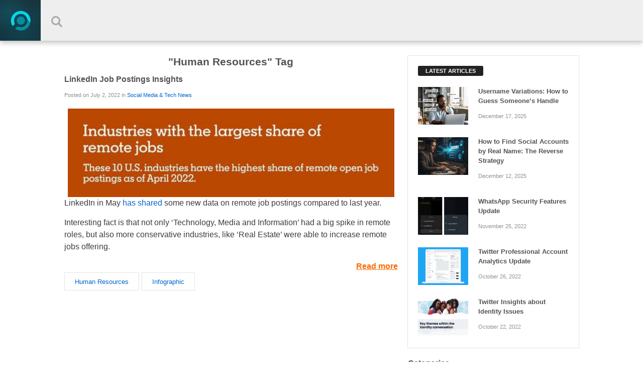

--- FILE ---
content_type: text/html; charset=UTF-8
request_url: https://www.social-searcher.com/tag/human-resources/
body_size: 4436
content:
<!DOCTYPE html>
<html  lang="en" xmlns="http://www.w3.org/1999/xhtml" xmlns:og="http://opengraphprotocol.org/schema/" xmlns:fb="http://www.facebook.com/2008/fbml" >

<head>
  <meta http-equiv="Content-type" content="text/html;charset=UTF-8" />
	<meta name="format-detection" content="telephone=no">
<!--<meta name="apple-itunes-app" content="app-id=1247415549">-->
	
  
  	   <link rel='stylesheet' href='/wp-content/themes/skeleton/style.css?v=552' type='text/css' />
  





	<link rel="shortcut icon" href="/favicon.ico">
	<meta name="viewport" content="width=device-width, initial-scale=1.0" />
	<!--[if IE]><script src="http://html5shiv.googlecode.com/svn/trunk/html5.js"></script><![endif]-->



<title>  Human Resources</title>


<meta name="google-site-verification" content="l3RPaywPsdCeUUw4TeeBM_ZIbnTsE6ABC3wk6u_YmIY" />
<meta name="msvalidate.01" content="060D3391122BF63A9A0B7D5A542B5137" />
<meta name="wot-verification" content="35cc1dcb6965184b2168"/>


<!-- Google tag (gtag.js) -->
<script async src="https://www.googletagmanager.com/gtag/js?id=G-2X8VX9963E"></script>
<script>
  window.dataLayer = window.dataLayer || [];
  function gtag(){dataLayer.push(arguments);}
  gtag('js', new Date());

  gtag('config', 'G-2X8VX9963E');
</script>


<script>


</script>







</head>
<body >











		<header  >
						<div class="secondarypage_header__menuicon" ><a href="/" aria-label="Home"><div class="secondarypage_header__menuicon_img"></div></a></div>
						<div class="header-table table">
				<div class="cell">
					<form action="/google-social-search" name="searchfrom" id="searchfrom" class="header-search">
					    <input id="wblng" type="hidden" name="wblng" value="">
                        <input id="ntw" type="hidden" name="ntw" value="">
                        <input id="psttyp" type="hidden" name="psttyp" value="">
                        <input id="searchid" type="hidden" name="searchid" value="">
                        <input id="period" type="hidden" name="period" value="">
                        <input id="value" type="hidden" name="value" value="">
                        <input id="fbpage" type="hidden" name="fbpage" value="">
						<input type="text" id="searchinput" name="q" data-value="Start searching" aria-label="Search input" class="header-search__input" />
						<div onclick="javascript:document.searchfrom.submit();" class="header-search__btn"><div class="header-search__btn_img"></div></div>
					</form>
				</div>

			</div>
		</header>
<div id="content">







<div class="content-wrap" role="main">
<div class="content-data">

<h1>"Human Resources" Tag</h1>




			<div id="post-12047" class="post-12047 post type-post status-publish format-standard hentry category-social-media-tech-news tag-human-resources tag-infographic">
			<h2 class="entry-title"><a href="https://www.social-searcher.com/2022/07/02/linkedin-job-postings-insights/" title="Permalink to LinkedIn Job Postings Insights" rel="bookmark">LinkedIn Job Postings Insights</a></h2>

			<div class="entry-meta">
				Posted on July 2, 2022 in <a href="https://www.social-searcher.com/category/social-media-tech-news/" title="View all posts in Social Media &amp; Tech News" rel="category tag">Social Media &amp; Tech News</a>			</div><!-- .entry-meta -->

			<div class="entry-content">
				<p><img src="https://www.social-searcher.com/wp-content/uploads/2022/07/job_postings.jpg" alt="social searcher home page" width="650" class="aligncenter size-full" />LinkedIn in May <a href="https://www.facebook.com/123146351030521/posts/5512920658719703" rel="nofollow">has shared</a> some new data on remote job postings compared to last year.</p>
<p>Interesting fact is that not only ‘Technology, Media and Information’ had a big spike in remote roles, but also more conservative industries, like ‘Real Estate’ were able to increase remote jobs offering.</p>
<p> <a href="https://www.social-searcher.com/2022/07/02/linkedin-job-postings-insights/" class="more-link">Read more</a></p>
				<div class="clear"></div>
							</div><!-- .entry-content -->

			<div class="entry-utility">
				<div class="tag-item"><a href="https://www.social-searcher.com/tag/human-resources/" rel="tag">Human Resources</a></div><div class="tag-item"><a href="https://www.social-searcher.com/tag/infographic/" rel="tag">Infographic</a></div>
			</div><!-- .entry-utility -->
		</div><!-- #post-## -->

		
	

</div><!-- .content-data -->
<div id="sidebar" class="five columns" role="complementary">
<div class="hottrends-sidebar-wrap-wide"><h4 class="hottrends-block-title"><span>LATEST ARTICLES</span></h4><div class="hottrends-block-span">
   <div class="hottrends-module-wrap2">
     <div class="hottrends-module-thumb2">
	   <a href="https://www.social-searcher.com/2025/12/17/username-variations-how-to-guess-someones-handle/" title="Username Variations: How to Guess Someone’s Handle" rel="bookmark"><img width="100" height="75" src="https://www.social-searcher.com/wp-content/uploads/2025/12/finding_username.jpg" alt="" title="Username Variations: How to Guess Someone’s Handle" style="opacity: 1;"></a>
	 </div>
	 <div class="hottrends-module-title2">
	   <h3 class="entry-title"><a href="https://www.social-searcher.com/2025/12/17/username-variations-how-to-guess-someones-handle/" class="hottrends-top-featured-title-small" title="Username Variations: How to Guess Someone’s Handle" rel="bookmark">Username Variations: How to Guess Someone’s Handle</a></h3>
	   <div class="entry-meta">
		December 17, 2025	   </div>
	 </div>


   </div>


 
   <div class="hottrends-module-wrap2">
     <div class="hottrends-module-thumb2">
	   <a href="https://www.social-searcher.com/2025/12/12/how-to-find-social-accounts-by-real-name-the-reverse-strategy/" title="How to Find Social Accounts by Real Name: The Reverse Strategy" rel="bookmark"><img width="100" height="75" src="https://www.social-searcher.com/wp-content/uploads/2025/12/social_accounts_search.jpg" alt="" title="How to Find Social Accounts by Real Name: The Reverse Strategy" style="opacity: 1;"></a>
	 </div>
	 <div class="hottrends-module-title2">
	   <h3 class="entry-title"><a href="https://www.social-searcher.com/2025/12/12/how-to-find-social-accounts-by-real-name-the-reverse-strategy/" class="hottrends-top-featured-title-small" title="How to Find Social Accounts by Real Name: The Reverse Strategy" rel="bookmark">How to Find Social Accounts by Real Name: The Reverse Strategy</a></h3>
	   <div class="entry-meta">
		December 12, 2025	   </div>
	 </div>


   </div>


 
   <div class="hottrends-module-wrap2">
     <div class="hottrends-module-thumb2">
	   <a href="https://www.social-searcher.com/2022/11/25/whatsapp-security-features-update/" title="WhatsApp Security Features Update" rel="bookmark"><img width="100" height="75" src="https://www.social-searcher.com/wp-content/uploads/2022/11/whatsapp_update.jpg" alt="" title="WhatsApp Security Features Update" style="opacity: 1;"></a>
	 </div>
	 <div class="hottrends-module-title2">
	   <h3 class="entry-title"><a href="https://www.social-searcher.com/2022/11/25/whatsapp-security-features-update/" class="hottrends-top-featured-title-small" title="WhatsApp Security Features Update" rel="bookmark">WhatsApp Security Features Update</a></h3>
	   <div class="entry-meta">
		November 25, 2022	   </div>
	 </div>


   </div>


 
   <div class="hottrends-module-wrap2">
     <div class="hottrends-module-thumb2">
	   <a href="https://www.social-searcher.com/2022/10/26/twitter-professional-account-analytics-update/" title="Twitter Professional Account Analytics Update" rel="bookmark"><img width="100" height="75" src="https://www.social-searcher.com/wp-content/uploads/2022/10/Twitter_Professional_Account_Update.jpg" alt="" title="Twitter Professional Account Analytics Update" style="opacity: 1;"></a>
	 </div>
	 <div class="hottrends-module-title2">
	   <h3 class="entry-title"><a href="https://www.social-searcher.com/2022/10/26/twitter-professional-account-analytics-update/" class="hottrends-top-featured-title-small" title="Twitter Professional Account Analytics Update" rel="bookmark">Twitter Professional Account Analytics Update</a></h3>
	   <div class="entry-meta">
		October 26, 2022	   </div>
	 </div>


   </div>


 
   <div class="hottrends-module-wrap2">
     <div class="hottrends-module-thumb2">
	   <a href="https://www.social-searcher.com/2022/10/22/twitter-insights-about-identity-issues/" title="Twitter Insights about Identity Issues" rel="bookmark"><img width="100" height="75" src="https://www.social-searcher.com/wp-content/uploads/2022/10/identity.jpg" alt="" title="Twitter Insights about Identity Issues" style="opacity: 1;"></a>
	 </div>
	 <div class="hottrends-module-title2">
	   <h3 class="entry-title"><a href="https://www.social-searcher.com/2022/10/22/twitter-insights-about-identity-issues/" class="hottrends-top-featured-title-small" title="Twitter Insights about Identity Issues" rel="bookmark">Twitter Insights about Identity Issues</a></h3>
	   <div class="entry-meta">
		October 22, 2022	   </div>
	 </div>


   </div>


 </div></div><div class="widget-container widget_categories"><h3 class="widget-title">Categories</h3>		<ul>
	<li class="cat-item cat-item-20"><a href="/category/applications-review/" title="View all posts filed under Applications Review">Applications Review</a>
</li>
	<li class="cat-item cat-item-21"><a href="/category/cybersecurity/" title="View all posts filed under Cybersecurity">Cybersecurity</a>
</li>
	<li class="cat-item cat-item-22"><a href="/category/digital-tips/" title="View all posts filed under Digital Tips">Digital Tips</a>
</li>
	<li class="cat-item cat-item-23"><a href="/category/online-marketing-advertising/" title="View all posts filed under Online Marketing & Advertising">Online Marketing & Advertising</a>
</li>
	<li class="cat-item cat-item-24"><a href="/category/social-media-tech-news/" title="View all posts filed under Social Media & Tech News">Social Media & Tech News</a>
</li>
	<li class="cat-item cat-item-25"><a href="/category/software-apps-development/" title="View all posts filed under Software & Apps Development">Software & Apps Development</a>
</li>
	<li class="cat-item cat-item-28"><a href="/category/facebook-search/" title="View all posts filed under Facebook Search">Facebook Search</a>
</li>
	
		</ul>
</div>	<ul>
		<li id="text-2" class="widget-container widget_text"><h3 class="widget-title">Social Search Tools</h3>			<div class="textwidget"><ul>
	<li class="cat-item cat-item-20"><a href="/users-search" title="Profile Finder & Users Search">Profile Finder & Users Search</a>
</li>
	<li class="cat-item cat-item-21"><a href="/trending-hashtags" title="Trending & Viral Hashtags">Trending & Viral Hashtags</a>
</li>
	<li class="cat-item cat-item-22"><a href="/social-listening" title="Social Media Listening">Social Media Listening</a>
</li>
	<li class="cat-item cat-item-23"><a href="/unofficial-search" title="Unofficial Facebook Viewer">Unofficial Facebook Viewer</a>
</li>
</ul></div>
		</li>	</ul>


</div><!-- #sidebar -->		</div> <!-- / content-wrap --> </div><!-- /.columns (#content) -->



<footer>
<div class='container'>
<div class="footer-table row table">
<div class="cell">
  <div class="footer-menus table">
    <div class="cell">
      <div class="footer-menus__title">Resources</div>
      <ul class="footer-menu">
        <li><a href="/users-search" class="footer-menu__link">Users Search</a></li>
        <li><a href="/trending-hashtags" class="footer-menu__link">Trending Hashtags</a></li>
        <li><a href="/social-listening" class="footer-menu__link">Social Listening</a></li>
        <li><a href="/google-social-search" class="footer-menu__link">Google Social Search</a></li>
        <li><a href="/unofficial-search" class="footer-menu__link">Unofficial Facebook Viewer</a></li>
      </ul>
    </div>
    <div class="cell">
      <div class="footer-menus__title">Discover us</div>
      <ul class="footer-menu">
        <li><a href="/blog" class="footer-menu__link">Blog</a></li>
        <li><a href="/about" class="footer-menu__link">About</a></li>
        <li><a href="/contact" class="footer-menu__link">Contact</a></li>
        <li><a href="/terms-of-service" class="footer-menu__link">Terms of Service</a></li>
        <li><a href="/privacy-policy" class="footer-menu__link">Privacy Policy</a></li>
      </ul>
    </div>

    <div class="cell footer-mobilecell">
      <div class="footer-right">
    <div class="footer__copyrite">© Copyright(C) <a href="/" style="font-weight: bold;  color: #505050;">Social Searcher</a> — your trusted <a href="/" style="font-weight: bold;  color: #505050;">social media lookup tool</a> for social search since 2011</div>

  </div>
    </div>
  </div>
</div>
<div class="cell">
  <div class="footer-right">
    <div class="footer__copyrite">© Copyright(C) <a href="/" style="font-weight: bold;  color: #505050;">Social Searcher</a> — your trusted <a href="/" style="font-weight: bold;  color: #505050;">social media lookup tool</a> for social search since 2011</div>

  </div>
</div>
</div>
</div>
</footer>


</div>
<div class="menu">
<div class="menu-block">
<div class="menu__close"><div class="menu__close_img"></div></div>
<div class="menu-account">
<div class="menu-account-content">
<div class="menu-account-body">
  <span class="menu-account__label">Hello,</span> <span class="menu-account__email"></span>
</div>

</div>
</div>
<div class="menu-content">
<div class="menu-body">
<div class="menu-list">
  <div class="menu-list-items">
    <div class="menu-list-items-body">
    </div>
  </div>
</div>
</div>
</div>
<div class="menu-footer">
        <div class="menu-footer-button">
<div class="btn btn_2"  onclick="javascript:trackOutboundLink('Buzz Left','Buzz-Create-Search','Create New','/social-buzz');" >New Search</div>
</div>


</div>
</div>
</div>
<div class='popup-bg'></div>
<div class="loader">
<div class="table">
<div class="cell">
<div class="loader__title"></div>
<div class="loader-circle">
<div class="loader-circle__item"></div>
</div>
</div>
</div>
</div>
<div class='popup popup-post'>
<div class="close-button-wrap"><div class="close-button"></div></div>
<div id="popuppostcontent"></div>
</div>
<div class='popup popup-notification'>
<div class='popup-close'></div>
<div id="notificationformtitle" class="popup-header"></div>
<div class="popup-body">

<div id="notificationformtext" class="popup-body__text"></div>
<form class="popup-form-with-input">
<div id="notificationloadingmore" class="loading-balls-form">
  <div class="sp sp-3balls-form"></div>
</div>
<div id="notificationerror" class="error-form"></div>
<input id="searchname_popup_input" type="text" name="searchname_popup_input" data-value="Search Name" class="popup-form__input req">
</form>
<div class="popup-body-buttons">
<div id="notificationformnobutton" class="popup-body-buttons__no">CANCEL</div>
<div id="notificationformyesbutton" class="popup-body-buttons__yes" onclick="javascript:hideNotify();">OK</div>
</div>
</div>
</div>
<div class='popup popup-login'>
<div class='popup-close'></div>
<div class="popup-header">Login</div>
<div class="popup-body">

<form name="loginform" id="loginform" action="https://www.social-searcher.com/login/" method="post" class="popup-form" onsubmit="return loginFormSubmit();">
<div id="loginloadingmore" class="loading-balls-form">
  <div class="sp sp-3balls-form"></div>
</div>
<div id="loginerror" class="error-form"></div>
<div id="loginnotification" class="notification-form"></div>
<input id="loginuseremail" type="text" name="log" data-value="Your Email" class="popup-form__input req email" />
<input id="loginuserpass" type="text" name="pwd" data-value="Password" data-type="pass" class="popup-form__input req" />
<input id="loginuserlogin" type="hidden" name="user_login" >

<div class="check checkbox popup-form__check">Remember Me
<input type="hidden" name="rememberme" id="rememberme" value="">
</div>
<div class="popup-form-button">
<button type="submit" class="popup-form__btn btn btn_2">Log in</button>
</div>
<div class="popup-form-footer">
<a href="" class="popup__link registration">Register</a> | <a href="" class="popup__link lostpass">Lost your password?</a>
</div>
</form>
</div>
</div>
<div class='popup popup-registration'>
<div class='popup-close'></div>
<div class="popup-header">Free Registration</div>
<div class="popup-body">
<form name="registerform" id="registerform" action="https://www.social-searcher.com/login/?action=register" method="post" class="popup-form" onsubmit="return registerFormSubmit();">
<div id="registerloadingmore" class="loading-balls-form">
  <div class="sp sp-3balls-form"></div>
</div>
<div id="registererror" class="error-form"></div>
<input id="registeruseremail" type="text" name="user_email" data-value="Your Email" class="popup-form__input req email" />
<input id="registeruserpass" type="text" name="user_pass" data-value="Password" data-type="pass" class="popup-form__input req" />
<input id="registeruserlogin" type="hidden" name="user_login" >

<div class="popup-form-button">
<button type="submit" class="popup-form__btn btn btn_2">Register</button>
</div>
<div class="popup-form-footer">
<a href="" class="popup__link login">Log in</a> | <a href="" class="popup__link lostpass">Lost your password? </a>
</div>
</form>
</div>
</div>
<div class='popup popup-lostpass'>
<div class='popup-close'></div>
<div class="popup-header">Lost your password?</div>
<div class="popup-body">
<form name="resetform" id="resetform" action="https://www.social-searcher.com/login/?action=lostpassword" method="post" class="popup-form" onsubmit="return resetFormSubmit();">
<div id="resetloadingmore" class="loading-balls-form">
  <div class="sp sp-3balls-form"></div>
</div>
<div id="reseterror" class="error-form"></div>
<input type="text" name="user_login" data-value="Your Email" class="popup-form__input req email" />
<div class="popup-form-button">
<button type="submit" class="popup-form__btn btn btn_2">Reset</button>
</div>
<div class="popup-form-footer">
<a href="" class="popup__link login">Log in</a> | <a href="" class="popup__link registration">Register</a>
</div>
</form>
</div>
</div>



<div class='popup popup-changepass'>
<div class='popup-close'></div>
<div class="popup-header">New Password</div>
<div class="popup-body">
<form name="changepassform" id="changepassform" action="https://www.social-searcher.com/login/?action=resetpass&key=&login=" method="post" class="popup-form" onsubmit="return changePassFormSubmit();">
<div id="changeloadingmore" class="loading-balls-form">
  <div class="sp sp-3balls-form"></div>
</div>
<div id="changeerror" class="error-form"></div>
<input name="user_login" type="hidden" data-value="" />
<input type="hidden" name="pass2" id="changepass2" />

<input id="changepass1" name="pass1" type="text" data-value="Password" data-type="pass" class="popup-form__input req" />

<div class="popup-form-button">
<button type="submit" class="popup-form__btn btn btn_2">Save</button>
</div>
<div class="popup-form-footer">
<a href="" class="popup__link login">Log in</a> | <a href="" class="popup__link registration">Register</a>
</div>
</form>
</div>
</div>
</div>



















<!-- cc6bea85beb86fd1330a7db4f4f9e5ab6b94d1b7 -->
</body>
</html>


--- FILE ---
content_type: text/css
request_url: https://www.social-searcher.com/wp-content/themes/skeleton/style.css?v=552
body_size: 33839
content:
/*
Theme Name: Skeleton
Theme URI: http://www.simplethemes.com
Description: A simple WordPress theme based on the Skeleton RWD framework
Version: 1.6
Author: Simple Themes
Author URI: http://www.simplethemes.com
License: GPL
License URI: http://www.opensource.org/licenses/gpl-license.php
*/


/* Table of Contents
==================================================
	#Global Reset
	#Structural Customization
	#Header
	#Navigation Bar
	#Typography
	#Tables
	#Widgets
	#WP Blog
	#Form Buttons
	#Styled Buttons
	#Tabs
	#Toggles
	#Callouts
	#Comments
	#WP Gallery
	#Misc
*/

/* @group Global Reset */

html, body, div, span, applet, object, iframe, h1, h2, h3, h4, h5, h6, p, blockquote, pre, a, abbr, acronym, address, big, cite, code, del, dfn, em, img, ins, kbd, q, s, samp, small, strike, strong, sub, sup, tt, var, b, u, i, center, dl, dt, dd, ol, ul, li, fieldset, form, label, legend, table, caption, tbody, tfoot, thead, tr, th, td, article, aside, canvas, details, embed, figure, figcaption, footer, header, hgroup, menu, nav, output, ruby, section, summary, time, mark, audio, video {
		margin: 0;
		padding: 0;
		border: 0;
		vertical-align: baseline; }
	article, aside, details, figcaption, figure, footer, header, hgroup, menu, nav, section {
		display: block; }
	body {
		line-height: 1;
                font-family: arial,helvetica,sans-serif;
        }
	ol, ul {
		 }
	blockquote, q {
		quotes: none; }
	blockquote:before, blockquote:after,
	q:before, q:after {
		content: '';
		content: none; }
	table {
		border-collapse: collapse;
		border-spacing: 0; }
	table.pad td {
	padding: 10px;
	}

	pre,code {
		white-space: normal;
		background-color: #ededed;
		border-bottom: 1px solid #d9d9d9;
		border-top: 1px solid #d9d9d9;
		display: block;
		width: 100%;
		font: 12px/24px Consolas,"Andale Mono WT","Andale Mono","Lucida Console","Lucida Sans Typewriter","DejaVu Sans Mono","Bitstream Vera Sans Mono","Liberation Mono","Nimbus Mono L",Monaco,"Courier New",Courier,monospace;
		margin: 5px 0;
		padding: 5px;
}
p code {display: inline;}



/* @end */



/* @group Structural Customization */


#header {
	margin-top: 16px;
        display:block;
        min-width:1024px;
        position: relative;
        float:none;
        width:100%;
}

#header .inner {
	padding-top: 15px;
	padding-bottom: 20px;
        margin-left:20px;
        margin-right:20px;
}

#header .header_extras {
	float: right;
}

/* Give the main wrapper a separate background color */

#wrap {
display: table;
width: 100%;
}

/* Footer Styles */

#footer {
	border-top: 1px solid #e4e4e4;
        color: #656565;
        font-size: 10pt;
        background-color: #f5f5f5;
        text-align: center;
        line-height: 30px;
	clear: both;
	padding: 10px 0 10px 0;
        display:block;
        width:100%;
}
#footer ul{
margin:0;
list-style: none;
}

}
#footer.noborder {
	border: none;
	padding-top: 0;
}

#footer #credits {
width: 100%;
height: 30px;
border-top: 1px solid #e4e4e4;
}

#footer a{
color: #656565;
font-weight:normal;
text-decoration:none;
font-size:10pt;
border: none;
}

#footer a:hover,#footer a:focus{
background-image:url(img/footer_hv_16.jpg);
background-repeat:no-repeat;
padding-left:10px;
}

a.themeauthor {
	display: block;
	width: 75px;
	height: 12px;
	margin: 0px auto;
	float: right;
	text-decoration: none;
	text-indent: -9999em;
	background: url(images/icons/stlogo.png) no-repeat right center;
}


/* @end */

/* @group Header */

#site-title {
	margin: 0;
	padding: 0;
	font-size: 60px;
	line-height: 55px;
	letter-spacing: -1px;
}

#header div#site-title a,
#header h1#site-title,
#header h1#site-title a {
	margin: 0;
	padding: 0;
	line-height: 55px;
	text-decoration: none;
	font-weight: bold;
	letter-spacing: -2px;
	text-shadow: 0px 1px 0px #FFF;
}

#header #site-title a:hover {
	color: #3253ad;
}

/* Header Tagline */

#header span.site-desc {
	margin: 0;
	padding: 0;
	font-size: 24px;
	line-height: 28px;
	color: #7d7d7d;
	letter-spacing: -1px;
}

/* Image Header */

#header #site-title.graphic a {
	text-indent: -9999em;
	display: block;
	background-repeat: no-repeat;
	background-position: left;
}
#header span.site-desc.graphic {
	/*display: none;*/
}

/* @end */



/* @group Typography */

	h1, h2, h3, h4, h5 {
         color: #535353;
	}

	h1 a, h2 a, h3 a, h4 a, h5 a, h6 a {
	  font-weight: inherit;
	  text-decoration: none;
      color: #535353;
	}

	h2.entry-title a {
	font-weight: bold;
        color: #535353;
	}

        h2.entry-title a:hover{
          text-decoration: none;
        }

	h2.entry-title{
	  font-size: 12pt;
	}
	h3.entry-title a {
	font-weight: bold;
        color: #535353;
	}

        h3.entry-title a:hover{
          text-decoration: none;
        }
		h3. a:hover{
          text-decoration: none;
        }

	h3.entry-title{
	  font-size: 12pt;
	}
	h1.entry-title{
        text-align: left;
        font-size: 14pt;
	}



	h1 {line-height: 125%; font-size: 16pt; margin-bottom: 12px;text-align: center;color: #535353;}
	h2 {line-height: 120%; font-size: 14pt; margin-bottom: 10px; }
	h3 {line-height: 115%; font-size: 12pt; margin-bottom: 8px; }
	h4 {line-height: 110%; margin-bottom: 8px; }
	h5 {line-height: 110%; margin-bottom: 8px;}

	h6 {
		font-size: 14px;
		line-height: 120%;
		margin-bottom: 8px;
		color: inherit;
		font-weight: bold;
		text-transform: uppercase;
		color: #375199;
	}
	.subheader { color: #777; }
	.normal {font-weight: normal;}
	.bolder {font-weight: bolder;}

	p {
    display:block;
    margin-top: 15px;
    margin-bottom: 15px;
   }
	p img { margin: 0; }
	p.lead { font-size: 21px; line-height: 27px; color: #777;  }

	em { font-style: italic; }
	strong { font-weight: bold; color: #333; }
	small { font-size: 80%; }

/*	Blockquotes  */
	blockquote, blockquote p { font-size: 17px; line-height: 24px; color: #777; font-style: italic; }
	blockquote { margin: 0 0 20px; padding: 9px 20px 0 19px; border-left: 1px solid #ddd; }
	blockquote cite { display: block; font-size: 12px; color: #555; }
	blockquote cite:before { content: "\2014 \0020"; }
	blockquote cite a, blockquote cite a:visited, blockquote cite a:visited { color: #555; }

	hr { border: solid #ddd; border-width: 1px 0 0; clear: both; margin: 10px 0 30px; height: 0; }





/* #Lists
================================================== */
	ul, ol { margin-bottom: 20px; }
	ul { list-style: outside; margin-left: 20px;}
	ol { list-style: decimal; }
	ol, ul.square, ul.circle, ul.disc { margin-left: 30px; }
	ul.square { list-style: square outside; }
	ul.circle { list-style: circle outside; }
	ul.disc { list-style: disc outside; }
	ul ul, ul ol,
	ol ol, ol ul { margin: 4px 0 5px 20px;}
	ul ul li, ul ol li,
	ol ol li, ol ul li { margin-bottom: 6px; }
	li { margin-right: 4px; }
	ul.large li { line-height: 21px; }
	li p { line-height: 21px; }

/* # Image Alignment Classes
============================================================== */

.alignright {
	float: right;
	margin: 0px 0px 10px 15px;
}

.alignleft {
	float: left;
	margin: 0px 15px 10px 0px;
}
.aligncenter {
	display:block;
	margin:0 auto;
}


/* @group Widgets */


.widget-container ul {
	list-style: none;
}

.widget-container ul ul {
	list-style: square;
	margin-left: 1.3em;
}

.widget-container select {
	max-width: 100%;
}

.widget_search #s {/* This keeps the search inputs in line */
	width: 60%;
}

.widget_search label {
	display: none;
}

.widget-container {
	margin: 0 0 20px 0;
	padding-top: 1px;
}

.widget-container ul {
	margin-left: 0;
}

.widget-title {
	font-weight:bold;
	font-size: 12pt;
        color: #545454;
}

input#searchsubmit {
	margin-bottom: 0;
}

.widget-container a:link,
.widget-container a:visited {
	text-decoration: none;
}

.widget-container a:active,
.widget-container a:hover {
	text-decoration: underline;
}

.widget-container .entry-meta {
	font-size: 11px;
}

#wp_tag_cloud div {
	line-height: 1.6em;
}



/* Indent Sidebar Lists */

.widget-container ul ul {
	border: none;
	margin-left: 1.3em;
	padding: 0;
}

/* Page Menus/Custom Menus */

li.page_item,li.menu-item {
	padding: 0;
	margin-bottom: 3px;
	list-style: none;
}


li.page_item a,li.menu-item a {
	display: block;
	border-bottom: 1px solid #eee;
	padding: 8px 0px 8px 24px;
        text-decoration: none;
	line-height: 120%;
	font-weight: bold;
	background: url(images/light/arrow_bullet.png) no-repeat 10px;
}

li.page_item a:hover,li.menu-item a:hover {
	background: url(images/dark/arrow_bullet.png) no-repeat 10px;
}

/* Page Menus/Custom Menus - Sublevels */

li.page_item li a,li.menu-item li a {
	display: inline;
	padding: 0;
	margin: 0;
	background: none;
	border: none;
	color: #666;
	line-height: 175%;
	font-weight: normal;
}
li.page_item li a:hover,li.menu-item li a:hover {
	background: none;
}

li.page_item a:hover,
li.menu-item a:hover {
	text-decoration: none;
	color: #333;
}

/* @end */

/* @group WP Blog Styles */

.entry-meta {
font-size: 8pt;
color: #919191;
margin-bottom: 10px;
}
.cat-links,.comments-link,.meta-sep,.entry-utility {
	font-size: 11px;
	color: #666;
}

.post {
	margin-bottom: 20px;

}
.post.single {
	border-bottom: none;
}

.content-wrap a.more-link{
color: #f96a04;
text-decoration:underline;
display: block;
	float: right;
	font-weight: bold;
}
.content-wrap a.more-link:hover{
text-decoration:none;
}

.st_relatedposts h4 {
	border-bottom: 1px solid #ebebeb;
}

.st_relatedposts ul {
	color: #666;
	list-style: square;
	margin-left: 20px;
}

.st_relatedposts ul li {
}


/* @end */




/* @group Tabs */

	ul.tabs {
		display: block;
margin: 0;
padding: 0;
border-bottom: solid 1px #e5e5e5;
height: 58px;

}
	ul.tabs li {
		display: block;
		width: auto;
		height: 30px;
		padding: 0;
		float: left;
		margin-bottom: 0; }
	ul.tabs li a {
		display: block;
text-decoration: none;
width: auto;
height: 52px;
padding: 0px 20px;
line-height: 52px;
margin: 0;
background: #55acbf;
font-size: 12pt;
font-weight: bold;
font-size: 12pt;
color: white;
margin-top: 6px;
}

ul.tabs li a:hover{
background-color: #37808f;
}

	ul.tabs li a.active {
		background: #fff;
height: 57px;
position: relative;
color: #686868;
vertical-align: middle;
line-height: 57px;
margin: 0;
border-top: solid 1px #e3e3e3;
border-left: solid 1px #e3e3e3;
border-right: solid 1px #e3e3e3;
 }

	ul.tabs li:first-child a {

}
	ul.tabs li:last-child a {
		border-width: 1px 1px 0 1px;
		-moz-border-radius-topright: 2px;
		border-radius-topright: 2px;
		-webkit-border-top-right-radius: 2px;
		border-top-right-radius: 2px; }

	ul.tabs-content { margin: 0;margin-top: 8px;display: block; }
	ul.tabs-content > li { display:none; }
	ul.tabs-content > li.active { display: block; }

	/* Clearfixing tabs for beautiful stacking */
	ul.tabs:before,
	ul.tabs:after {
	  content: '\0020';
	  display: block;
	  overflow: hidden;
	  visibility: hidden;
	  width: 0;
	  height: 0; }
	ul.tabs:after {
	  clear: both; }
	ul.tabs {
	  zoom: 1; }


/* @end */

/* @group Toggles */


p.trigger {
	display: block;
	/*padding:  8px 8px 8px 16px;*/
	margin: 0;
	cursor: pointer;
	/*font-weight: bold;*/
	/*font-size: 1.25em;*/
        font-size: 1.1em;
	line-height: 175%;
}



/* @group Misc */





/* Apply CSS class of "guest" to menu items hidden from logged-in users */

body.logged-in li.guest,
body.logged-in li.guest {
	display: none;
}

/* #Images
================================================== */

img.scale-with-grid {
	max-width: 100%;
	height: auto; }


/* #Forms (see formalize.css)
================================================== */




	input[type="checkbox"] {display: inline; }

/* # Misc Typography Balancing to Maintain Vertical Rhythm
============================================================== */
	.remove-bottom { margin-bottom: 0 !important; }
	.half-bottom { margin-bottom: 10px !important; }
	.add-bottom { margin-bottom: 20px !important; }
	.add-top { margin-top: 20px !important; }


.resize {
    background: url(images/resize.png) repeat scroll 0 0 transparent;
    bottom: 0;
    height: 80px;
    position: fixed;
    right: 0;
    width: 80px;
}
.bypostauthor,.gallery-caption {}

/* @end */

.post1 {
	margin-left:10px;
	margin-top:10px;
	width:100%;
	border:solid 1px #eee;
	padding:10px;
	font-size:12px;
	-moz-border-radius: 2px;
	border-radius: 2px;
	-webkit-border-radius: 2px;
	overflow:hidden;
}
.message {
	margin:0;

}
.image {
	float:left;
	width:125px;
	padding:0;
	margin:10px 0px 0 0;
	overflow:hidden;
}


.link {
	float:left;
	margin: 15px 0 0 0;
	width:100%;
}
.description {
	float:left;
	margin:10px 0 0 0;
	width:100%;
	display:block;

}
.youtubevideo {
	float:left;
        margin-left:15px;
        margin-top:10px;
	width:100%;
        height:300px;
}
.caption {
	float:left;
	font-size:10px;
	width:100%;
	color:#366633;
}


.meta {
	position: relative;
	clear:both;
        padding-top:10px;
	margin: 0;
	font-size:10px;
	color:#666;
}

.icon {
	position: relative;
vertical-align: middle;
display: inline-block;
width: 16px;
height: 16px;
}

.time {
	position: relative;
line-height: 16px;
display: inline-block;
vertical-align: middle;
}


#cse-search-box input[type=text]  {
	font-size: 14pt;
}


#TB_overlay {
      position: fixed;
    z-index: 5;
    top: 0;
    left: 0;
    display: none;
    height: 100%;
    width: 100%;
    background-color: #000;
    filter: progid:DXImageTransform.Microsoft.Alpha(opacity=25);
    -moz-opacity: 0.25;
    -khtml-opacity: 0.25;
    opacity: 0.25;
    }

#exportedResultsTable {
font-size: 11px;
width:665px;
margin:0;
}
#exportedResultsTable th {
font-size: 14px;
}
#grabbersTable {
font-size: 11px;
width:100%;
margin:0;
}
#grabbersTable td{
padding-top:5px;
}
#grabbersTable th {
font-size: 14px;
}

#grabbersactionsTable {
font-size: 11px;
width:200px;
margin:0;
border:0;
padding:0;
cellspacing:3;
cellpadding:0;
height:26px;
}
#grabbersactionsTable td{
padding:0;
border:0;
height:26px;
vertical-align: middle;
}
#grabbersactionsTable tbody
{
vertical-align: middle;
}

#exportdata{
margin:0;background-color: #F2F2F2;
}
#exportdata td{
border:0;padding:0;background-color: #F2F2F2;
}


#menu-main-menu li.logged-in-nav {
  display: none;
}

body.logged-in #menu-main-menu li.logged-in-nav {
  display: list-item;
}

#darkbg {
	display: none;
	position: absolute;
	top: 0;
	left: 0;
	width: 100%;
	height: 100%;
	background: #000;

	opacity: .5;
	filter: alpha(opacity=50);
	-ms-filter:"progid:DXImageTransform.Microsoft.Alpha(Opacity=50)";
}
#message_box {
	width: 300px;
	height: 150px;
	background: #fff;

	border: 4px solid #f0f0f0;

    -moz-border-radius: 10px;
	border-radius: 10px;
	-webkit-border-radius: 10px;

	position: fixed;
	top: 100px;
	left: 50%;
	margin-left: -150px;

	text-align: center;
	z-index: 1000;
	display: none;
}
#message_box input[type=button] {
	float: right;
	margin-right: 10px;
}


ul.generalstats, ul.generalstats-four {
margin: 0;
}
ul.generalstats li {
width: 20%;
padding: 0 0 12px 0;
text-align: center;
display: block;
float: left;
border-right: 1px #e5e5e5 solid;
height: 36px;
}
ul.generalstats-four li {
width: 16%;
padding: 0 0 12px 0;
text-align: center;
display: block;
float: left;
border-right: 1px #e5e5e5 solid;
height: 36px;
}
ul.generalstats li span.current {
height: 40px;
font-size: 16pt;
color: #363233;
}
ul.generalstats-four li span.current {
height: 40px;
font-size: 14pt;
color: #363233;
}
ul.generalstats li span.general,ul.generalstats-four li span.general{
display: block;
font-size: 8pt;
line-height: 14px;
color: #363233;
}

.trend {
font-size: 11px;
line-height: 14px;
padding-right: 12px;
}
.trend.up {
color: #119304 !important;
}
.trend.down {
color: #F30 !important;
}
ul.generalstats li span.general .total,ul.generalstats-four li span.general .total{
padding-right: 2px;
margin-right: 4px;
}



.postgp {
	margin-top:5px;
	margin-right:5px;
	width:75px;
	height:90px;
	border:solid 1px #eee;
	padding:10px;
	font-size:12px;
	-moz-border-radius: 2px;
	border-radius: 2px;
	-webkit-border-radius: 2px;
	overflow:hidden;
       display:inline-block;
}
.messagegp {
	margin:0 auto;
        width:75px;
        height:36px;

}
.imagegp {

	width:48px;
        height:48px;
	padding:0;
	margin:10px auto;
	overflow:hidden;
}



#fbbuzzresult{

}

#twbuzzresult{
}

#gpbuzzresult{
}


#buzzcaption td{
background-color: transparent;
border: 0;
}


.postbuzz {
	margin:0;
	color:black;
	border:solid 1px #eee;
	padding:10px;
	font-size:12px;
	overflow:initial;
	position: relative;
    background-color:white;
width: 275px;
-moz-border-radius: 2px;
-webkit-border-radius: 2px;
border-radius: 2px;
-moz-box-shadow: 0px 2px 4px #C7C7C7;
-webkit-box-shadow: 0px 2px 4px #C7C7C7;
box-shadow: 0px 2px 4px #C7C7C7;
font-family: arial, helvetica, sans-serif;


}
.postbuzz a{
text-decoration: none;
color: #06c;
}
.postbuzz a:hover{
text-decoration: underline;
}
.messagebuzz {
margin: 0;
padding-right: 3px;
line-height: 120%;
word-wrap: break-word;
padding-top: 15px;
color:#444;
}
.imagebuzz {
float:left;
overflow: hidden;
padding:0;
-moz-border-radius: 25px;
-webkit-border-radius: 25px;
border-radius: 25px;
}
.post-top-wrap{
display: table;
width: 100%;
}
.userinfobuzz{
float:left;
font-weight: bold;
display: table-cell;
width: 48px;
padding-right: 10px;
overflow: hidden;
}
.userlink{
font-weight: bold;
display: inline-block;
max-width: 180px;
line-height: 1;
width: 100%;
font-size: 14px;
 word-wrap: break-word;
}
.post-meta-wrap{
display: table-cell;
vertical-align: top;
width: 100%;
padding-right: 10px;
}
.post-meta-sentiment{
display: table-cell;
vertical-align: top;
width: 10px;
}
.post-meta-time{
line-height: 20px;
font-size: 10px;
font-weight: bold;
color: #999999;
}
.linkbuzz {

	margin: 15px 0 0 0;
width: 100%;
white-space: pre-wrap; /* css-3 */
    white-space: -moz-pre-wrap; /* Mozilla, since 1999 */
    white-space: -pre-wrap; /* Opera 4-6 */
    white-space: -o-pre-wrap; /* Opera 7 */
    word-wrap: break-word; /* Internet Explorer 5.5+ */
}
.descriptionbuzz {
	float: left;
margin: 10px 0 0 0;
width: 100%;
display: block;
word-wrap: break-word;
color: #444;
line-height: 120%;
}
.youtubevideobuzz {
	float:left;
        margin-top:10px;
	width:310px;
        height:250px;
}
.captionbuzz {
	float:left;
	font-size:10px;
	width:100%;
        margin-top:10px;
	color:#366633;
	word-wrap: break-word;
}

.bigimagebuzz{
text-align: center;
        margin-top:10px;
	width:100%;
        max-width:100%;
		height:250px;
		max-height:250px;
}
.bigimagebuzz img{
height:250px;
max-height:250px;
max-width:100%;
}
.metabuzz {
	position: relative;
	clear:both;
        padding-top:10px;
	margin: 0;
	font-size:12px;
	color:#666;
}

.tagsbuzz{
padding-top: 10px;
text-align: center;
width: 100%;
}

.iconbuzz {
	position: relative;
vertical-align: middle;
margin-left: 0;
margin-right: 5px;
display: inline-block;
width: 16px;
height: 16px;
}
.popularity-text{
position: relative;
line-height: inherit;
display: inline-block;
vertical-align: bottom;
}
.type-text{
position: relative;
line-height: inherit;
display: inline-block;
vertical-align: bottom;
margin-right: 10px;
}

.timebuzz {
	position: relative;
	margin:6px 0 0 0;
}
.country{
font-size:14px;
font-weight:bold;
height: 30px;
width: 330px;

}

#socbuzzgeneral{
width: 1024px;
margin: 0 auto;
font-size: 10pt;
line-height:1.4em;
margin-bottom: 10px;
}
#socbuzzgeneral a{
text-decoration: none;
color: #06c;
}


#socbuzzgeneral td{
vertical-align: top;
}
#socbuzzdata{
width: 1034px;
margin: 0 auto;
}

.catdescription{
text-align: left;
}


.catcontent{
display: inline-block;
text-align: left;
}



#soccategories{
margin-bottom: 20px;
margin-top: 10px;
}

#socialbuzzanalytics{
width:100%;
top:0px;
position:relative;
}
#socialbuzzanalytics td{
border:0;
background-color:transparent;
overflow: hidden;
}

.analyticscolumn{
width:250px;
}
#contenttypes{
width:100%;
margin-left:-10px;
margin-top:10px;
}
.analyticscolumntitle{
font-size: 14px;
font-weight:bold;
color: #7A7A7A;
padding-left:40px;
height:20px;
}

.statstable{
font-size: 10pt;
text-align: left;
border-collapse: collapse;
width:100%;
table-layout:fixed;
overflow:hidden;
}

.statstable th {
font-weight: bold;
color: #7A7A7A;
padding: 10px 8px;
}
.statstable .odd {
background: #E3E3E3;
}
.statstable td {
color: #7A7A7A;
padding: 8px;
overflow: hidden;
vertical-align: middle;
}
.statstable a{
text-decoration: none;
color: #06c;
}
.settings-table-wrap .statstable a{
 color: #7b7b7b;
}
.statstable a:hover{
color: #00d3e9;
}
#twgobutton{
margin-left:-10px
}
#twcaptiontable{
padding-top:2px;
font-size:15px;
font-weight:bold;
margin-left:5px;
color: #575757;
width:337px;
}
@-moz-document url-prefix() {
#twcaptiontable{
padding-top:2px;
font-size:15px;
font-weight:bold;
margin-left:5px;
color: #575757;
width:327px;
}
}
.optiontext{
margin-left:0px;
font-size:13px;
 font-weight:normal;
}

.headtitle{
	font-family: 'Trebuchet MS', 'Lucida Grande', Verdana, Arial, Sans-Serif;
	font-weight: bold;
	font-size: 23pt;
	text-align: left;
     color: white;
}
.headtitle {
	padding-top: 0px;
        margin: 0;
}
.headtitle a, .headtitle a:hover, .headtitle a:visited {
	text-decoration: none;
	color: black;
	margin:0;
}


.right{
float:right;
}

.filteroptionstable td{
padding-top:5px;
padding-bottom:5px;
border-bottom: solid 1px #B7B7B7;
}
.checkboxesoption{
font-size: 10px;
margin-bottom:10px;
}
.checkboxesoption input[type="checkbox"] {
position: relative;
vertical-align: middle;
top: 0px;
top: 0url(0);
margin-top:0;
}
.labeltitel{
margin-bottom:10px;
}
.labeltitel2{
margin-bottom:3px;
}
.sentimentimg{
display: inline-block;
float: right;
line-height: 1;
width: 10px;
height: 10px;
}

.absbutton{
right: 0 !important;
left: auto !important;
margin-right: 0 !important;
margin-left: auto !important;
width: 42px !important;
}
.aboutlist{
padding-left:15px;
}
#advancedoptionstrigger{
width:961px;
margin-left:-3px;
}

.sentimentcolumntitle{
font-size: 14px;
font-weight:bold;
color: #7A7A7A;
padding-left:20px;
height:20px;
}
#aboutinfo{
width:1007px;
height:224px;
margin-top:0px;
position:relative;
}
#aboutinfo td{
border:0;
background-color:transparent;
}

#trends{
width:1000px;
top:-130px;
position:relative;
font-size: 12px;
line-height: 1.5em;
margin-left:10px;
}
@-moz-document url-prefix() {
#trends{
width:1000px;
top:-110px;
position:relative;
font-size: 12px;
line-height: 1.5em;
margin-left:10px;
}
}
#trends a{
margin-right: 20px;
text-decoration:underline;
}

.analyticstabpage
{
width:100%;
display:table;
}
.analyticsnetwork{
display:table-cell;
width:30%;
border: 1px solid #D1D1D1;
margin-top:20px;
}

.analyticstwocol{
display: table-cell;
width: 45%;
border: 1px solid #D1D1D1;
margin-top: 20px;
}
.analyticsonecol{
width: 100%;
border: 1px solid #D1D1D1;
margin-top: 20px;
}

.createnewsearch{
height: 38px;
padding-top: 10px;
padding-bottom: 10px;
display:table-cell;
padding-left: 26px;
width: 249px;
}

#savedsearches{

}


.dialog-overlay{
background-color:black;
opacity: 0.7;
    filter: progid:DXImageTransform.Microsoft.Alpha(opacity=70);
    -moz-opacity: 0.7;
    -khtml-opacity: 0.7;
height: 100%;
width: 100%;
position: fixed;
left: 0px;
top: 0px;
z-index: 10001;
}
.register-container{
background-color:#fa6900;
opacity: 0.85;
    filter: progid:DXImageTransform.Microsoft.Alpha(opacity=85);
    -moz-opacity: 0.85;
    -khtml-opacity: 0.85;
position: fixed;
z-index: 10002;
height: auto;
width: 100%;
left: 0;
top: 25%;
text-align: center;
}
.dialog-container{
background-color:#079fb1;
opacity: 0.85;
    filter: progid:DXImageTransform.Microsoft.Alpha(opacity=85);
    -moz-opacity: 0.85;
    -khtml-opacity: 0.85;
position: fixed;
z-index: 10002;
height: auto;
width: 100%;
left: 0;
top: 25%;
text-align: center;
}

.dialog-wrap{
display: inline-block;
margin: 0px auto;
padding: 30px 0 30px 0;
color:#ffffff;
text-align: left;
min-width: 930px;
}
.dialog-row{
display: block;
width:100%;
margin-bottom:10px;
}
.dialog-title{
display:inline;
font-size:18pt;
color:#ffffff;
}
.register-notification{
display:inline-block;
margin-left: 10px;
background-color: #d79667;
height:17px;
font-size: 10pt;
padding: 3px 5px 3px 5px;
vertical-align: top;
}
.register-error{
display:inline-block;
margin-left: 10px;
background-color: #b41f14;
height:17px;
font-size: 10pt;
padding: 3px 5px 3px 5px;
vertical-align: top;
}
.dialog-notification{
display:inline-block;
margin-left: 10px;
background-color: #d79667;
height:17px;
font-size: 10pt;
padding: 3px 5px 3px 5px;
vertical-align: top;
}
.dialog-error{
display:inline-block;
margin-left: 10px;
background-color: #b41f14;
height:17px;
font-size: 10pt;
padding: 3px 5px 3px 5px;
vertical-align: top;
}



.dialog-fields{
display: inline;
}
.dialog-input{
padding: 0 10px 0 10px !important;
background:url(img/sprite_x.png) 0 -118px repeat-x;
height:59px !important;
width:340px;
font-size:14pt !important;
margin-right:3px;
display: inline;
-webkit-appearance: none;
-moz-border-radius: 0;
-webkit-border-radius: 0;
border-radius: 0;
-webkit-box-sizing: border-box;
-moz-box-sizing: border-box;
box-sizing: border-box;
-moz-background-clip: padding;
-webkit-background-clip: padding;
background-clip: padding-box;
background-color: #fff;
border: none;
color: #000;
vertical-align: middle;
outline-style: none;
}
.dialog-input:hover,.dialog-input:focus{
background:url(img/sprite_x.png) 0 -177px repeat-x;
}

.dialog-button{
display: inline-block;
background-color: #00afc3;
moz-border-radius: 2px;
border-radius: 2px;
-webkit-border-radius: 2px;
-webkit-appearance: none;
border: 1px solid #58d2ea;
color:#ffffff;
margin-right:3px;
padding: 20px 20px 20px 20px;
line-height: 17px;
font-size: 14pt;
outline-style: none;
height: 59px;
vertical-align: middle;
}
@-moz-document url-prefix() {
.dialog-button{
padding-bottom: 22px;
padding-top: 17px;
}
}
.dialog-button:hover,.dialog-button:focus{
background-color: #008191;
moz-border-radius: 2px;
border-radius: 2px;
-webkit-border-radius: 2px;
border: 1px solid #00b3c7;
cursor: pointer;
}

input::-moz-focus-inner /*Remove button padding in FF*/
{
    border: 0;
    padding: 0;
}

a.dialog-button-link{
color:#ffffff;
text-decoration: none;
font-size:14pt;
}
.dialog-nav{
color:#ffffff !important;
text-decoration: none !important;
font-size:12pt !important;
}
.dialog-nav:hover,.dialog-nav:focus{
color:#ffffff !important;
text-decoration: underline  !important;
}
.dialog-activity{
display:inline-block;
margin-left: 10px;
background:url(img/loading_transparent.gif) no-repeat;
background-size: 18px 18px;
width:18px;
height:18px;
}
.dialog-error-txt{
position:relative;
}
.dialog-error-txt a{
color: white;
text-decoration: underline;
}

.dialog-notification-txt{
position:relative;
}


input[type="checkbox"] {
    display:none;
}
input[type="checkbox"] + label span {
    display:inline-block;
    width:29px;
    height:30px;
    margin:-1px 4px 0 0;
    vertical-align:middle;
    background: url(https://assets.social-searcher.com/icon_sprites11.webp) 0 -175px no-repeat;
    cursor:pointer;
}
input[type="checkbox"]:checked + label span {
    background: url(https://assets.social-searcher.com/icon_sprites11.webp) 0 -96px no-repeat;
}

input[type="checkbox"].graychecked + label span{
  background: url(https://assets.social-searcher.com/icon_sprites11.webp) 0 -333px no-repeat;
  margin:0 15px 0 0;
}
input[type="checkbox"].graychecked:checked + label span  {
  background: url(https://assets.social-searcher.com/icon_sprites11.webp) 0 -254px no-repeat;
}
input[type="checkbox"].graychecked + label{
 color:#c1c1c1;
display: inline-block;
width: 95px;
text-align: left;
font-size: 10pt;
}
input[type="checkbox"].graychecked:checked + label{
 color:#787878;
}



input[type="checkbox"].networkchecked + label span{
  background: url(https://assets.social-searcher.com/icon_sprites11.webp) 0 -333px no-repeat;
  margin:0 15px 0 0;
}
input[type="checkbox"].networkchecked:checked + label span  {
  background: url(https://assets.social-searcher.com/icon_sprites11.webp) 0 -254px no-repeat;
}

input[type="checkbox"].networkchecked + label{
display: inline-block;
}
input[type="checkbox"].networkchecked:checked + label{

}


.notify-title{
font-size:22px;
}
.notify-text{
text-align: center;
margin-bottom:20px;
font-weight:bold;
font-size: 12pt !important;
display:inline-block;
line-height: 24px;
}

.notify-text a{
color:white;
}

#notify-wrap{
 text-align: center;
}

#notify-activity{
width: 18px;
height: 18px;
display:inline-block;
margin-left: 10px;
}

.notify-buttons{
text-align: center;
}

.main-header{
 background-color:#f5f5f5;
/*border-bottom: 1px solid #e3e3e3;*/
height:68px;
min-width:1024px;
}
.login-buttons{
float:right;
height:38px;
padding-top: 15px;
padding-bottom: 15px;
padding-right: 15px;
padding-left: 5px;
}

.login-button1{
  display:inline-block;
  height: 38px;
  background-color: #ffffff;
  moz-border-radius: 2px;
  border-radius: 2px;
  -webkit-border-radius: 2px;
  border: 1px solid #e4e4e4;
  padding: 0 15px;
  color: #757575;
  text-decoration: none;
  font-size: 10pt;
  line-height: 35px;
  font-weight: bold;
}
.login-button1:hover{
  background-color: #f9f9f9;
  cursor: pointer;
}


.login-button2{
  display:inline-block;
  height: 38px;
  background-color: #f9f9f9;
  moz-border-radius: 2px;
  border-radius: 2px;
  -webkit-border-radius: 2px;
  border: 1px solid #e4e4e4;
  padding: 0 15px;
  color: #757575;
  text-decoration: none;
  font-size: 10pt;
  line-height: 35px;
  font-weight: bold;
outline-style: none;
}
.login-button2:hover,.login-button2:focus{
  background-color: #ffffff;
  cursor: pointer;
}

#content {
min-width:1024px;
width:100%;
padding-top: 80px;
}

.main-titles{
padding-top:150px;
text-align: center;
width: 100%;
}
@font-face {
    font-family: 'MuseoSansCyrl_500';
    src: url('fonts/MuseoSans_500.otf');
}

.main-h1{
color: #228a97;
font-size: 38pt;
margin-bottom: 0;
font-weight: normal;
margin-top: 20px;
line-height: 100%;
 font-family: 'MuseoSansCyrl_500';
letter-spacing:normal;
}
.main-h2{
color: #b3b2b2;
font-size: 16pt;
font-weight: normal;
margin-bottom: 30px;
margin-top: 5px;
}

.main-h1.font-lightblue{
color: #4DC2DA;
font-size: 42px;
}


.main-input-wrap{
padding-top: 35px;
padding-bottom: 35px;
width:100%;
background-color:#69d2e7;
text-align: center;
}

.main-search{
  height:59px;
  display:inline-block;
 background:url(img/sprite_x.png) 0 0 repeat-x;
  text-decoration: none;
font-size: 14pt;
line-height: 54px;
font-weight: bold;
font-size: 14pt;
color: white;
padding: 0 20px;
border: none;
outline-style: none;
cursor: pointer;
}
.main-search:hover,.main-search:focus{
 background:url(img/sprite_x.png) 0 -59px repeat-x;
}

#usersearcheslinks{
text-align: center;
}
.usersearches-wrap{
width: 1024px;
display: block;
margin: auto;
padding: 40px 0;
}
.main-usersearch{
padding: 5px 15px;
display: inline-block;
border: 1px solid #e4e4e4;
margin-right: 5px;
margin-bottom: 5px;
color: #008898;
font-weight:bold;
outline-style: none;
}
.main-usersearch:hover,.main-usersearch:focus{
background-color: #f0f0f0;
}
#linksdomains{
display: table-cell;
vertical-align: top;
}
#linksdomainschart{
width: 400px;
display: table-cell;
vertical-align: top;
position: relative;
}
#hashtags{
display:table-cell;
vertical-align: top;
}
#hashtagsmap{
width: 400px;
display: table-cell;
vertical-align: top;
text-align: center;
padding: 15px;
}
#networksusers{
display:table-cell;
vertical-align: top;
}
#networksuserschart{
width: 400px;
display: table-cell;
vertical-align: top;
text-align: center;
padding: 15px;
}
.hashtagmap-item{
padding: 5px 15px;
display: inline-block;
margin-right: 5px;
margin-bottom: 5px;
color: white;
font-weight:bold;
outline-style: none;
}
.hashtagmap-item:hover,.hashtagmap-item:focus{
background: #94D3FF;
}
.hashtagmap-weight5{
background: #7cc0f4;
font-size: 16px;
}
.hashtagmap-weight4{
background: #67abe0;
font-size: 18px;
}
.hashtagmap-weight3{
background: #4d92c7;
font-size: 20px;
}
.hashtagmap-weight2{
background: #3277ad;
font-size: 22px;
}
.hashtagmap-weight1{
background: #266ca2;
font-size: 24px;
}
.footer-wrap{
text-align: left;
width: 1024px;
margin: auto;
}
.main-testimonial{
display: inline-block;
width: 453px;
height: 80px;
text-align: left;
border: 1px solid #e3e3e3;
padding: 15px 20px;
vertical-align: middle;
  moz-border-radius: 2px;
  border-radius: 2px;
  -webkit-border-radius: 2px;
line-height: 18px;
}
.main-testimonials{
width: 1024px;
text-align: center;
font-family: Arial, helvetica, sans-serif;
color: #777777;
font-size: 10pt;
font-weight:normal;
margin:auto;
}
.one_fourth {
width: 22%;
position: relative;
	margin-right: 4%;
	margin-bottom: 20px;
	float: left;
}

.last {
margin-right:0 !important;
}
.clear {
      clear: both;
      display: block;
      overflow: hidden;
      visibility: hidden;
      width: 0;
      height: 0;
    }


.testimonial-name-wrap{
display: inline-block;
float: left;
width: 490px;
text-align: left;
}

.testimonial-name{
position: relative;
top: 11px;
}

.testimonial-arrow{
position: relative;
top: -2px;
left: 20px;
background: url(https://assets.social-searcher.com/icon_sprites11.webp) 0 -1528px no-repeat;
width:15px;
height:9px;
}

.testimonial-names{
width:1024px;
margin:auto;
height: 50px;
}

.main-mentions{
width: 1024px;
margin: 10px auto;
background: url(https://www.social-searcher.com/wp-content/uploads/2014/08/main_mention8.jpg) no-repeat;
height: 85px;
}
.main-mention{
vertical-align: middle;
display: inline-block;
margin-right: 52px;
}
.socialsearcher-logo{
float: left;
height: 38px;
background: url(https://assets.social-searcher.com/icon_sprites11.webp) -206px -1601px no-repeat;
margin-left: 26px;
margin-top: 15px;
}
.socialsearcher-logo a{
color: #228a97;
font-size: 16pt;
font-weight: normal;
font-family: 'MuseoSansCyrl_500';
letter-spacing: normal;
text-decoration: none;
padding-left: 50px;
vertical-align: middle;
line-height: 38px;
}

.top-input-wrap{
float: left;
margin-left: 52px;
margin-top: 15px;
width: 35%;
min-width: 360px;
}

.top-input{
padding: 0 10px 0 10px !important;
height:38px !important;
font-size:14pt !important;
display: inline;
-webkit-appearance: none;
-moz-border-radius: 0;
-webkit-border-radius: 0;
border-radius: 0;
-webkit-box-sizing: border-box;
-moz-box-sizing: border-box;
box-sizing: border-box;
-moz-background-clip: padding;
-webkit-background-clip: padding;
background-clip: padding-box;
background-color: #fff;
color: #000;
vertical-align: middle;
border: 1px solid #e3e3e3;
outline-style: none;
width: 70%;
min-width: 240px;
}
.top-input:hover,.top-input:focus{
background-color: #fefaef;
}
.monitoring-search-input{
padding: 0 10px 0 10px !important;
height:40px !important;
font-size:14pt !important;
display: inline;
-webkit-appearance: none;
-moz-border-radius: 0;
-webkit-border-radius: 0;
border-radius: 0;
-webkit-box-sizing: border-box;
-moz-box-sizing: border-box;
box-sizing: border-box;
-moz-background-clip: padding;
-webkit-background-clip: padding;
background-clip: padding-box;
background-color: #fff;
color: #000;
vertical-align: middle;
border: 1px solid #e3e3e3;
outline-style: none;
width: 160px;
min-width: 160px;
}
.monitoring-search-input:hover,.monitoring-search-input:focus{
background-color: #fefaef;
}
.square-button a{
color:white !important;
}
.square-button a:hover, .square-button a:focus{
text-decoration: none !important;
-moz-box-shadow: 0px 2px 2px #C7C7C7;
  -webkit-box-shadow: 0px 2px 2px #C7C7C7;
  box-shadow: 0px 2px 2px #C7C7C7;
}
.square-button:hover, .square-button:focus,.squarebutton:hover, .squarebutton:focus{
-moz-box-shadow: 0px 2px 2px #C7C7C7;
  -webkit-box-shadow: 0px 2px 2px #C7C7C7;
  box-shadow: 0px 2px 2px #C7C7C7;
}
#s2member-pro-paypal-checkout-form-coupon-div input[type=button],#s2member-pro-paypal-cancellation-form-submit-div input[type="submit"]{
	width:170px !important;
}
.square-button,#s2member-pro-paypal-checkout-form-coupon-div input[type=button],#s2member-pro-paypal-cancellation-form-submit-div input[type="submit"]{
text-align: center;
height: 38px;
display: inline-block;
text-decoration: none !important;
line-height: 38px;
font-weight: bold;
font-size: 12pt;
color: white;
padding: 0 0;
border: none;
outline-style: none;
cursor: pointer;
vertical-align: middle;
width:190px;
-webkit-box-shadow: 0 4px 10px rgba(0, 0, 0, 0.25);
    box-shadow: 0 4px 10px rgba(0, 0, 0, 0.25);
	border-radius: 25px;
}
.gray,#s2member-pro-paypal-checkout-form-coupon-div input[type=button],#s2member-pro-paypal-cancellation-form-submit-div input[type="submit"]{
background-color: #ffffff !important;
border: solid 1px #e3e3e3;
height: 38px;
color: #7a7a7a;
}
.gray:hover, .gray:focus,#s2member-pro-paypal-checkout-form-coupon-div input[type=button]:hover,#s2member-pro-paypal-checkout-form-coupon-div input[type=button]:focus,#s2member-pro-paypal-cancellation-form-submit-div input[type="submit"]:hover,#s2member-pro-paypal-cancellation-form-submit-div input[type="submit"]:focus{
background-color: #f9f9f9 !important;
}
.lightblue{
background-color: #55acbf !important;
}
.orange{
background-color: #fa6900 !important;
}
.green{
background-color: #2bc6a4 !important;
}
.orange:hover,.orange:focus,.zeroclipboard-is-hover{
 background-color: #f57b25 !important;
}
.lightblue:hover,.lightblue:focus{
 background-color: #37808f !important;
box-shadow: none !important;
-moz-box-shadow: none !important;
  -webkit-box-shadow: none !important;
}
.green:hover,.green:focus{
 background-color: #1cb392 !important;
}
a.addthis_button_expanded{
color:#757575 !important;
}

.search-results-decor{
background-color: #f9f9f9;
/* height: 15px;*/
height: 0px;
}
.search-results-wrap{
width:100%;
background-color: #69d2e7;
display: table;
min-width: 1024px;
}
#left_region{
display: table-cell;
width: 276px;
position: relative;
min-width: 276px;
border-right: solid 1px #e5e5e5;
}
#main_region{
display: table-cell;
min-width: 980px;
min-height: 630px;
vertical-align: top;
background-color: #fcfcfc;
padding-bottom: 76px;
}
.searchresults-buttons{
background-color: #fcfcfc;
padding: 15px 15px 15px 22px;
border-bottom: solid 1px #e5e5e5;
box-shadow: 0 2px 2px rgba(205, 205, 205, 0.2);
-moz-box-shadow:0 2px 2px rgba(205, 205, 205, 0.2);
-webkit-box-shadow: 0 2px 2px rgba(205, 205, 205, 0.2);
}
.email-button{
background: url(img/email_ico.png) 20px 13px #fa6900 no-repeat;
padding-left: 50px;
}
.email-button-started{
background: url(img/email_started.png) 16px 10px #ffffff no-repeat;
padding-left: 50px;
}
#analyticsTab ul{
background-color: #fcfcfc;
}
#analyticsTab a.active{
border-bottom: none;
height: 57px;
}
.generalstats-wrap{
height: 60px;
display: block;
position: relative;
border-bottom: 1px #e5e5e5 solid;
padding-top: 25px;
padding-bottom: 5px;
}
.onethird-column{
display: table-cell;
vertical-align: top;
width: 33%;
border: solid 1px #d1d1d1;
background-color: white;
}
.onethird-clean-column{
display: table-cell;
vertical-align: top;
width: 33%;
}
.onefourth-column{
display: table-cell;
vertical-align: top;
width: 25%;
border: solid 1px #d1d1d1;
background-color: white;
}
.onefourth-clean-column{
display: table-cell;
vertical-align: top;
width: 25%;
}
.multiple-column{
display: table-cell;
vertical-align: top;
width: 295px;
min-width: 295px;
border: solid 1px #d1d1d1;
background-color: white;
}
.multiple-column-clean{
display: table-cell;
vertical-align: top;
width: 297px;
min-width: 297px;
}

.onehalf-column{
display: table-cell;
vertical-align: top;
width: 49%;
border: solid 1px #d1d1d1;
background-color: white;
}
.onehalf-clean-column{
display: table-cell;
vertical-align: top;
width: 49%;
}
.one-column{
display: block;
vertical-align: top;
width: 500px;
border: solid 1px #d1d1d1;
background-color: white;
}
.one-clean-column{
display: block;
vertical-align: top;
width: 500px;
}
.fb-icon-big,.facebook-icon-big{
background: url(https://assets.social-searcher.com/icon_sprites11.webp) 0 -551px no-repeat;
}
.tw-icon-big,.twitter-icon-big{
background: url(https://assets.social-searcher.com/icon_sprites11.webp) -206px -1178px no-repeat;
}
.gp-icon-big,.googleplus-icon-big{
background: url(https://assets.social-searcher.com/icon_sprites11.webp) 0 -858px no-repeat;
}
.in-icon-big,.instagram-icon-big{
background: url(https://assets.social-searcher.com/icon_sprites11.webp) -96px -657px no-repeat;
}
.li-icon-big{
background: url(https://assets.social-searcher.com/icon_sprites11.webp) -325px -1944px no-repeat;
}
.pi-icon-big{
background: url(https://assets.social-searcher.com/icon_sprites11.webp) -325px -1884px no-repeat;
}

.tt-icon-big{
background: url(/img/tiktok_46.png) no-repeat;
}

.wb-icon-big,.web-icon-big{
background: url(https://assets.social-searcher.com/icon_sprites11.webp) -325px -1465px no-repeat;
}

.youtube-icon-big{
background: url(https://assets.social-searcher.com/icon_sprites11.webp) -96px -885px no-repeat;
}
.tumblr-icon-big{
background: url(https://assets.social-searcher.com/icon_sprites11.webp) -96px -769px no-repeat;
}
.reddit-icon-big{
background: url(https://assets.social-searcher.com/icon_sprites11.webp) -96px -713px no-repeat;
}
.flickr-icon-big{
background: url(https://assets.social-searcher.com/icon_sprites11.webp) -96px -604px no-repeat;
}
.dailymotion-icon-big{
background: url(https://assets.social-searcher.com/icon_sprites11.webp) -96px -550px no-repeat;
}
.vimeo-icon-big{
background: url(https://assets.social-searcher.com/icon_sprites11.webp) -96px -826px no-repeat;
}

.vine-icon-big{
background: url(https://assets.social-searcher.com/icon_sprites11.webp) -325px -1413px no-repeat;
}

.vkontakte-icon-big{
background: url(https://assets.social-searcher.com/icon_sprites11.webp) -325px -1327px no-repeat;
}

.network-icon{
background-repeat: no-repeat;
display: table-cell;
width: 46px;
height: 46px;
padding-right: 15px;
}
.network-name{
display: table-cell;
vertical-align: middle;
font-weight: bold;
color: #555555;
font-size: 12pt;
}
.network-name-text{
display: inline-block;
}

.network-header{
background-color: transparent;
border:none;
width: 297px;
min-width: 297px;
}
.fb-name,.facebook-name{
border-bottom: 4px #177fb4 solid;
}
.tw-name,.twitter-name{
border-bottom: 4px #48a9dc solid;
}
.gp-name,.googleplus-name{
border-bottom: 4px #ff675a solid;
}

.in-name,.instagram-name{
border-bottom: 4px #ce6f2d solid;
}
.li-name{
border-bottom: 4px #1783bc solid;
}
.pi-name{
border-bottom: 4px #bd3339 solid;
}
.tt-name{
border-bottom: 4px black solid;
}

.wb-name,.web-name{
border-bottom: 4px #00aeef solid;
}

.youtube-name{
border-bottom: 4px #d85150 solid;
}
.tumblr-name{
border-bottom: 4px #6a7889 solid;
}
.reddit-name{
border-bottom: 4px #97bbdb solid;
}
.flickr-name{
border-bottom: 4px #e2e2e2 solid;
}
.delicious-name{
border-bottom: 4px #bfbfbf solid;
}
.dailymotion-name{
border-bottom: 4px #3b82a3 solid;
}
.vimeo-name{
border-bottom: 4px #44bbff solid;
}
.vine-name{
border-bottom: 4px #00b386 solid;
}
.vkontakte-name{
border-bottom: 4px #54769b solid;
}


.network-wrap{
display: table;
width: 100%;
padding-left: 20px;
padding-right: 20px;
}
.onethird-wrap{
display: table;
width:100%;
vertical-align: top;
padding-bottom: 15px;
table-layout: fixed;
}
.one-clean-wrap{
display: table;
width:initial;
vertical-align: top;
padding-bottom: 25px;
table-layout: fixed;
}
.onehalf-wrap{
display: table;
width:100%;
vertical-align: top;
padding-bottom: 15px;
table-layout: fixed;
}
.one-wrap{
display: table;
width:100%;
vertical-align: top;
margin-bottom: 15px;
table-layout: fixed;
border: 1px solid #d1d1d1;
background-color: white;
}
.columns-delimiter{
width: 22px;
min-width: 22px;
display: table-cell;
}
.analytics-wrap{
background-color: #fcfcfc;
padding-left: 22px;
padding-top: 15px;
padding-right: 15px;
}
.networks-wrap{
overflow-x: hidden;
overflow-y: hidden;
}
.chart-title{
height: 40px;
background-color: #E3E3E3;
font-size: 10pt;
color: #555555;
vertical-align: middle;
line-height: 40px;
border-bottom: solid 1px #d1d1d1;
}
.chart-color-title{
  color: #ffffff;
}
.chart-title-text{
display: inline-block;
vertical-align: top;
}
.chart-icon{
width: 18px;
height: 18px;
display: inline-block;
margin: 10px;
}

.chart-content{

}
.timeline-icon{
background: url(https://www.social-searcher.com/wp-content/uploads/2014/02/chart_curve.png) no-repeat;
}
.weekday-icon{
background: url(https://www.social-searcher.com/wp-content/uploads/2014/02/calendar.png) no-repeat;
}
.hours-icon{
background: url(https://www.social-searcher.com/wp-content/uploads/2014/02/clock.png) no-repeat;
}
.statistics-icon{
background: url(https://assets.social-searcher.com/icon_sprites11.webp) -206px -976px no-repeat;
}
.negative-icon{
background: url(https://assets.social-searcher.com/icon_sprites11.webp) 0 -1784px no-repeat;
}
.positive-icon{
background: url(https://assets.social-searcher.com/icon_sprites11.webp) -206px -462px no-repeat;
}
.neutral-icon{
background: url(https://assets.social-searcher.com/icon_sprites11.webp) -206px 0 no-repeat;
}
.user-icon{
background: url(https://assets.social-searcher.com/icon_sprites11.webp) -206px -1419px no-repeat;
}
.negative-smile-icon{
background: url(/wp-content/uploads/2016/03/negative_smile_18.png) no-repeat;
}
.positive-smile-icon{
background: url(/wp-content/uploads/2016/03/positive_smile_18.png) no-repeat;
}
.neutral-smile-icon{
background: url(/wp-content/uploads/2016/03/neutral_smile_18.png) no-repeat;
}

.post-number{
width:14px;
}
.post-number-td{
  width: 30px;
}
.post-metric{
width: 110px;
}
.post-medium-col{
width: 50px;
}
.post-icon-col{
width: 55px;
}
.post-large-col{
width: 75px;
}
.post-large-td{
width: 90px;
}

.like-icon{
background: url(https://assets.social-searcher.com/icon_sprites11.webp) 0 -792px no-repeat;
line-height: 16px;
padding-left: 22px;
width: 50px;
}
.note-icon{
background: url(https://assets.social-searcher.com/icon_sprites11.webp) 0 -792px no-repeat;
line-height: 16px;
padding-left: 22px;
width: 50px;
}
.retweet-icon{
background: url(https://assets.social-searcher.com/icon_sprites11.webp) -206px -696px no-repeat;
line-height: 16px;
padding-left: 22px;
}
.plusone-icon{
background: url(https://assets.social-searcher.com/icon_sprites11.webp) -206px -270px no-repeat;
line-height: 16px;
padding-left: 22px;
}
.view-icon{
background: url(https://assets.social-searcher.com/icon_sprites11.webp) -96px -412px no-repeat;
line-height: 16px;
padding-left: 22px;
}
.domain-icon{
background: url(https://assets.social-searcher.com/icon_sprites11.webp) 0 -483px no-repeat;
}
.link-icon{
background: url(https://assets.social-searcher.com/icon_sprites11.webp) 0 -1460px no-repeat;
}
.piechart-icon{
background: url(https://assets.social-searcher.com/icon_sprites11.webp) -206px -202px no-repeat;
}
.hashtag-icon{
background: url(https://assets.social-searcher.com/icon_sprites11.webp) -325px -1554px no-repeat;
}

.video-icon{
background: url(https://assets.social-searcher.com/icon_sprites11.webp) -206px -1553px no-repeat;
}
.status-icon{
background: url(https://assets.social-searcher.com/icon_sprites11.webp)  -206px -1044px no-repeat;
}
.photo-icon{
background: url(https://assets.social-searcher.com/icon_sprites11.webp) -206px -134px no-repeat;
}
.keywords-icon{
background: url(https://assets.social-searcher.com/icon_sprites11.webp) 0 -1181px no-repeat;
}

.chart-facebook-icon{
background: url(https://assets.social-searcher.com/icon_sprites11.webp) 0 -726px no-repeat;
width:16px;
height:16px;
}
.chart-twitter-icon{
background: url(https://assets.social-searcher.com/icon_sprites11.webp) -206px -1353px no-repeat;
width:16px;
height:16px;
}
.chart-googleplus-icon{
background: url(https://assets.social-searcher.com/icon_sprites11.webp) 0 -1033px no-repeat;
width:16px;
height:16px;
}
.chart-like-icon{
background: url(https://assets.social-searcher.com/icon_sprites11.webp) 0 -792px no-repeat;
width:16px;
height:16px;
}
.chart-retweet-icon{
background: url(https://assets.social-searcher.com/icon_sprites11.webp) -206px -696px no-repeat;
width:16px;
height:16px;
}
.chart-plusone-icon{
background: url(https://assets.social-searcher.com/icon_sprites11.webp) -206px -270px no-repeat;
width:16px;
height:16px;
}
.chart-web-icon{
background: url(https://assets.social-searcher.com/icon_sprites11.webp) -325px -1778px no-repeat;
width:16px;
height:16px;
}

.expand-inactive{
display: inline-block;
width: 30px;
height: 30px;
-moz-border-radius: 4px;
border-radius: 4px;
-webkit-border-radius: 4px;
background: url(img/minus.png) 12px 13px #54adbb no-repeat;
cursor: pointer;
margin-left: 15px;
margin-top: 15px;
margin-bottom: 15px;
}
.expand-inactive:hover{
background: url(img/minus.png) 12px 13px #37808f no-repeat;
}
.expand-active{
display: inline-block;
width: 30px;
height: 30px;
-moz-border-radius: 4px;
border-radius: 4px;
-webkit-border-radius: 4px;
background: url(img/plus.png) 10px 10px #54adbb no-repeat;
cursor: pointer;
margin-left: 15px;
margin-top: 15px;
margin-bottom: 15px;
}
.expand-active:hover{
background: url(img/plus.png) 10px 10px #37808f no-repeat;
}
.search-active{
margin-left: 26px;
background-color: white;
border-left: solid 1px #e5e5e5;
border-top: solid 1px #e5e5e5;
border-bottom: solid 1px #e5e5e5;
width: 249px;
}

.search-inactive{
margin-left: 26px;
background-color: #f0f0f0;
border: solid 1px #e5e5e5;
width: 234px;
}
.search-inactive .input-search{
width:170px;
}
.search-inactive-expanded{
background-color: white !important;
}

.search-name{
display: inline-block;
line-height: 30px;
vertical-align: top;
margin-left: 15px;
margin-top: 15px;
margin-bottom: 15px;
}
.search-name a{
color: #25869b;
font-weight: bold;
font-size: 12pt;
text-decoration: none;
}
.search-name a:hover{
color: #136374;
}


.input-search{
border-top: solid 3px #f0e6bc;
border-left: solid 1px #f0e6bc;
border-right: solid 1px #f0e6bc;
border-bottom: solid 1px #f0e6bc;
background-color: #fdfaee;
font-size: 10pt;
outline-style: none;
color: #555555;
padding: 0 15px;
margin-bottom: 5px;
width: 186px;
font-family: arial,helvetica,sans-serif;
}

.input-search-name{
height: 43px;
}

.input-text-search{
  padding-top: 15px;
  white-space: pre;
  word-wrap: normal;
}
.advanced-options{
height: 45px;
background-color: #f9f9f9;
color: #b7b7b7;
font-weight: bold;
font-size: 10pt;
border-top: solid 1px #e5e5e5;
border-bottom: solid 1px #e5e5e5;
line-height: 45px;
padding-left: 55px;
margin-top: 10px;
cursor: pointer;
}
.advanced-options-inactive{
background: url(img/collapse_arrow_active.png) 25px 19px #f9f9f9 no-repeat;
color:#555555;
}
.advanced-options-active{
background: url(img/collapse_arrow.png) 25px 19px #f9f9f9 no-repeat;
}
.search-options-wrap{
padding: 0 15px 0 15px;
}
.search-options-buttons-wrap{
padding: 15px;
text-align: right;
}
.advanced-options-wrap{
text-align: center;
padding: 15px 0;
border-bottom: solid 1px #e5e5e5;
}

.checkboxes-wrap{
margin: auto;
width: 200px;
text-align: left;
margin-top: 15px;
}
.checkboxes-title{
margin: auto;
width: 200px;
text-align: left;
font-size: 10pt;
font-weight: bold;
color: #545454;
}
.network-img{
vertical-align: middle;
margin-right: 15px;
display: inline-block;
}

.styledselect select {
background: transparent;
width: 195px;
padding: 5px;
font-size: 10pt;
line-height: 1;
border: 0;
border-radius: 0;
height: 27px;
-webkit-appearance: none;
    -moz-appearance: none;
    appearance: none;
outline: none;
color:#787878;
    text-indent: 0.01px;
    text-overflow: '';
   }
.traffic-select select  {
width: 95px !important;
}

.styledselect {
width: 195px;
height: 27px;
overflow: hidden;
background: url(img/arrow_select_2.png) no-repeat right #fff;
border: 1px solid #e3e3e3;
-moz-border-radius: 2px;
border-radius: 2px;
-webkit-border-radius: 2px;
   }
.traffic-select{
width: 95px !important;
display: inline-block !important;
vertical-align: middle !important;
border-left: none !important;
}

.select-placeholder{
color:#c1c1c1;
}
.popularity-name{
display: inline-block;
height: 30px;
vertical-align: middle;
line-height: 30px;
font-size: 10pt;
width: 105px;
color: #787878;
}
.traffic-name{
  width: 75px !important;
}

.popularity-like{
background: url(https://assets.social-searcher.com/icon_sprites11.webp) -206px -1662px no-repeat;
width: 24px;
height: 24px;
display: inline-block;
vertical-align: top;
margin-right: 5px;
}
.popularity-plusone{
background: url(https://assets.social-searcher.com/icon_sprites11.webp) -206px -1718px no-repeat;
width: 17px;
height: 22px;
display: inline-block;
vertical-align: bottom;
margin-right: 10px;
}
.popularity-traffic{
background: url(https://assets.social-searcher.com/icon_sprites11.webp) -325px -1749px no-repeat;
width: 19px;
height: 25px;
display: inline-block;
vertical-align: middle;
margin-right: 10px;
}
.popularity-tweet{
background: url(https://assets.social-searcher.com/icon_sprites11.webp) -206px -1759px no-repeat;
width: 20px;
height: 24px;
display: inline-block;
vertical-align: middle;
margin-right: 10px;
}

.input-search-popularity{
width: 42px !important;
display: inline-block;
height: 25px;
line-height: 22px;
margin: 0;
vertical-align: middle;
padding: 0 10px;
border-left: none;
}
.moreequal{
background: url(https://assets.social-searcher.com/icon_sprites11.webp) 0 -1961px #fdfaee no-repeat;
display: inline-block;
width: 29px;
height: 29px;
vertical-align: middle;
}
#notsavedsearch{

}
.v-spacer{
height: 15px;
}
select::-ms-expand {
    display: none;
}

input[type="radio"] {
    display:none;
}
input[type="radio"] + label span {
    display:inline-block;
    width:33px;
    height:33px;
    margin:-1px 4px 0 0;
    vertical-align:middle;
    background: url(https://assets.social-searcher.com/icon_sprites11.webp) -206px -613px no-repeat;
    cursor:pointer;
}
input[type="radio"] + label{
font-size: 12pt;
font-weight: bold;
margin-right: 5px;
}
input[type="radio"]:checked + label span {
    background: url(https://assets.social-searcher.com/icon_sprites11.webp) -206px -530px no-repeat;
}

.posticon-link{
background: url(https://assets.social-searcher.com/icon_sprites11.webp) 0 -1328px no-repeat;
}
.posticon-video{
background: url(https://assets.social-searcher.com/icon_sprites11.webp)  -206px -1487px no-repeat;
}
.posticon-photo{
background: url(https://assets.social-searcher.com/icon_sprites11.webp) -206px -68px no-repeat;
}
.posticon-status{
background: url(https://assets.social-searcher.com/icon_sprites11.webp) -206px -1112px no-repeat;
}
.posticon-plusone{
background: url(https://assets.social-searcher.com/icon_sprites11.webp) -206px -270px no-repeat;
}
.posticon-like, .posticon-note{
background: url(https://assets.social-searcher.com/icon_sprites11.webp) 0 -792px no-repeat;
}
.posticon-view{
background: url(https://assets.social-searcher.com/icon_sprites11.webp) -96px -412px no-repeat;
}

.posticon-retweet{
background: url(https://assets.social-searcher.com/icon_sprites11.webp) -206px -696px no-repeat;
}
.posticon-neutral{
background: url(https://assets.social-searcher.com/icon_sprites11.webp) 0 -1918px no-repeat;
}
.posticon-positive{
background: url(https://assets.social-searcher.com/icon_sprites11.webp) -206px -402px no-repeat;
}
.posticon-negative{
background: url(https://assets.social-searcher.com/icon_sprites11.webp) 0 -1724px no-repeat;
}
.posticon-low-traffic{
background: url(https://assets.social-searcher.com/icon_sprites11.webp) -325px -1722px no-repeat;
}
.posticon-medium-traffic{
background: url(https://assets.social-searcher.com/icon_sprites11.webp) -325px -1695px no-repeat;
}
.posticon-high-traffic{
background: url(https://assets.social-searcher.com/icon_sprites11.webp) -325px -1670px no-repeat;
}

.popularity-wrap{
 display: inline-block;
 padding-top: 5px;
}

.analytics-general-icon{
width:16px;
height:16px;
padding-right:5px;
display:inline-block;
}
.analytics-general-negative{
background: url(https://assets.social-searcher.com/icon_sprites11.webp) 0 -1658px no-repeat;
}
.analytics-general-positive{
background: url(https://assets.social-searcher.com/icon_sprites11.webp) -206px -336px no-repeat;
}
.analytics-general-neutral{
background: url(https://assets.social-searcher.com/icon_sprites11.webp) 0 -1852px no-repeat;
}
.analytics-general-link{
background: url(https://assets.social-searcher.com/icon_sprites11.webp) 0 -1394px no-repeat;
}
.splash-notify{
background-color: #545454;
padding: 25px 20px;
position: absolute;
color: white;
font-weight: bold;
font-size: 12pt;
opacity: 0.85;
    filter: progid:DXImageTransform.Microsoft.Alpha(opacity=85);
    -moz-opacity: 0.85;
    -khtml-opacity: 0.85;
-moz-border-radius: 4px;
border-radius: 4px;
-webkit-border-radius: 4px;
}
.delete-button{
background:url(img/delete_button.png) 10px 11px white no-repeat;
width: 36px;
}
.delete-button:hover,.delete-button:focus{
background:url(img/delete_button_hv.png) 10px 11px  #f9f9f9 no-repeat;
}
.rss-button{
background: url(https://www.social-searcher.com/wp-content/uploads/2014/11/rss_24.png) 8px 7px white no-repeat;
margin-right: 15px;
width: 38px;
height: 38px;
padding: 0;
}
.search-options-buttons-wrap .square-button{
 padding: 0 15px;
}
.search-options-buttons-wrap .delete-button{
padding:0;
}
.search-inactive .search-options-buttons-wrap .gray{
margin-right:5px;
}
.search-active .search-options-buttons-wrap .gray{
margin-right:10px;
}
.facebook-network-img{
width:29px;
height:29px;
}
.twitter-network-img{
background: url(https://assets.social-searcher.com/icon_sprites11.webp) -206px -1274px no-repeat;
width:29px;
height:29px;
}
.google-network-img,.googleplus-network-img{
background: url(https://assets.social-searcher.com/icon_sprites11.webp) 0 -954px no-repeat;
width:29px;
height:29px;
}
.web-network-img{
background: url(https://assets.social-searcher.com/icon_sprites11.webp) -325px -1517px no-repeat;
width:29px;
height:29px;
}

.pinterest-network-img{
background: url(img/pinterest_ico3.png) no-repeat;
width:29px;
height:29px;
}

.tiktok-network-img{
background: url(img/tiktok_29.jpg) no-repeat;
width:29px;
height:29px;
}

.linkedin-network-img{
background: url(img/linkedin_ico3.png) no-repeat;
width:29px;
height:29px;
}
.instagram-network-img{
width:29px;
height:29px;
}
.youtube-network-img{
background: url(https://assets.social-searcher.com/icon_sprites11.webp) -96px -1139px no-repeat;
width:29px;
height:29px;
}
.tumblr-network-img{
background: url(https://assets.social-searcher.com/icon_sprites11.webp) -96px -1071px no-repeat;
width:29px;
height:29px;
}
.reddit-network-img{
background: url(https://assets.social-searcher.com/icon_sprites11.webp) -96px -1039px no-repeat;
width:29px;
height:29px;
}
.flickr-network-img{
background: url(https://assets.social-searcher.com/icon_sprites11.webp) -96px -971px no-repeat;
width:29px;
height:29px;
}

.dailymotion-network-img{
background: url(https://assets.social-searcher.com/icon_sprites11.webp) -96px -938px no-repeat;
width:29px;
height:29px;
}
.vimeo-network-img{
background: url(https://assets.social-searcher.com/icon_sprites11.webp) -96px -1105px no-repeat;
width:29px;
height:29px;
}
.vine-network-img{
background: url(https://assets.social-searcher.com/icon_sprites11.webp) -325px -1378px no-repeat;
width:29px;
height:29px;
}
.vkontakte-network-img{
background: url(https://assets.social-searcher.com/icon_sprites11.webp) -325px -1293px no-repeat;
width:29px;
height:29px;
}

.realtime-requests-img{
background: url(https://assets.social-searcher.com/icon_sprites11.webp) -96px -971px no-repeat;
width:29px;
height:29px;
}

.loading-results{
width: 64px;
height: 64px;
margin: 0 auto;
background: url(img/loading_transparent.gif) no-repeat;
}
.homepage-icon{
width: 63px;
height: 63px;
background: url(https://assets.social-searcher.com/icon_sprites11.webp) -206px -762px no-repeat;
margin: 0 auto;
}


.facebook-icon{
background: url(https://assets.social-searcher.com/icon_sprites11.webp) 0 -726px no-repeat;
line-height: 16px;
padding-left: 22px;
}
.twitter-icon{
background: url(https://assets.social-searcher.com/icon_sprites11.webp) -206px -1353px no-repeat;
line-height: 16px;
padding-left: 22px;
}
.googleplus-icon{
background: url(https://assets.social-searcher.com/icon_sprites11.webp) 0 -1033px no-repeat;
line-height: 16px;
padding-left: 22px;
}
.web-icon{
background: url(https://assets.social-searcher.com/icon_sprites11.webp) -325px -1778px no-repeat;
line-height: 16px;
padding-left: 22px;
}

.youtube-icon{
background: url(https://assets.social-searcher.com/icon_sprites11.webp) -96px -1289px no-repeat;
line-height: 16px;
padding-left: 22px;
}
.dailymotion-icon{
background: url(https://assets.social-searcher.com/icon_sprites11.webp) -96px -1172px no-repeat;
line-height: 16px;
padding-left: 22px;
}
.flickr-icon{
background: url(https://assets.social-searcher.com/icon_sprites11.webp) -96px -1192px no-repeat;
line-height: 16px;
padding-left: 22px;
}
.instagram-icon{
background: url(https://assets.social-searcher.com/icon_sprites11.webp) -96px -1211px no-repeat;
line-height: 16px;
padding-left: 22px;
}
.reddit-icon{
background: url(https://assets.social-searcher.com/icon_sprites11.webp) -96px -1230px no-repeat;
line-height: 16px;
padding-left: 22px;
}
.tumblr-icon{
background: url(https://assets.social-searcher.com/icon_sprites11.webp) -96px -1250px no-repeat;
line-height: 16px;
padding-left: 22px;
}
.vimeo-icon{
background: url(https://assets.social-searcher.com/icon_sprites11.webp) -96px -1269px no-repeat;
line-height: 16px;
padding-left: 22px;
}
.vine-icon{
background: url(https://assets.social-searcher.com/icon_sprites11.webp) -325px -1253px no-repeat;
line-height: 16px;
padding-left: 22px;
}
.vkontakte-icon{
background: url(https://assets.social-searcher.com/icon_sprites11.webp) -325px -1272px no-repeat;
line-height: 16px;
padding-left: 22px;
}



.noresults-wrap{
text-align: left;
display: inline-block;
width: 510px;
}
.noresults-title{
font-size: 18pt;
}
.noresults-text{
font-size: 12pt;
color: #787878;
}
.noresults-text a,.subscription-unsubscribe-note a,.web-featured-wrap a,.time-saver-wrap a{
font-size: 10pt;
text-decoration: none;
color: #06c;
margin-right: 10px;
line-height: 20px;
}
.noresults-text a:hover,.subscription-unsubscribe-note a:hover,.web-featured-wrap a:hover,.time-saver-wrap a:hover{
text-decoration: underline;
}
.web-featured-wrap{
color: #555555;
    padding: 20px;
    line-height: 20px;
    font-size: 14px;
    font-family: arial, helvetica, sans-serif;
}
.noresults{
text-align: center;
color: #555555;
position: absolute;
top: 380px;
left: 50%;
text-align: left;
}
.main-region-wrap{
width:100%;
height: 100%;
min-height: 630px;
}


.footer-icon-text{
line-height: 32px;
vertical-align: top;
margin-left: 10px;
display:inline-block;
}
#footer .footer-icon-item a{
padding:0;
background:none;
}
#footer .footer-icon-item a:hover, #footer .footer-icon-item a:focus{
filter: progid:DXImageTransform.Microsoft.Alpha(opacity=85);
    -moz-opacity: 0.85;
    -khtml-opacity: 0.85;
    opacity: 0.85;
}
.timeperiod-wrap{
display: block;
width: 100%;
font-style: italic;
font-size: 10pt;
font-weight: bold;
color: #999999;
line-height: 24px;
}
.timeperiod-icon{
display: inline-block;
  width: 18px;
  height: 18px;
  background: url(https://www.social-searcher.com/wp-content/uploads/2015/08/time_icon_18.png) no-repeat;
  margin-right: 5px;
  float: right;
}
.timeperiod-text1{
display: inline-block;
vertical-align: top;
margin-right: 5px;
}
.timeperiod-text2{
float: right;
    color: #787878;
    font-size: 10pt;
    font-weight: normal;
    vertical-align: middle;
    display: inline-block;
    line-height: 20px;
    padding-right: 7px;
}

.blog-wrap{
width:1024px;
height:68px;
margin:0 auto;
}
.blog-ui.socialsearcher-logo{
margin-left:0;
}
.blog-ui.login-buttons{
padding-right:0;
padding-left: 15px;
}
.blog-ui.top-input-wrap{
width:390px;
}
.blog-ui.main-header{
border-bottom:0;
height:131px;
margin-bottom: 20px;
}

.blog-decor{
border-top: 1px solid #e3e3e3;
height: 2px;
width: 100%;
display: block;
background-color: white;
}
.blog-menu-wrap{
width: 100%;
display: block;
background-color: #69d2e7;
height: 60px;
}
.blog-menu-container{
width: 1024px;
height: 60px;
margin: 0 auto;
}
.blog-menu-item{
height: 25px;
display: inline-block;
margin-top: 17px;
margin-right: 50px;
}
.blog-menu-item a{
vertical-align: middle;
line-height: 25px;
color: #4D97A5;
font-size: 12pt;
font-weight: bold;
text-decoration: none;
}

.blog-menu-item a:hover{
color: #3a8290;
}
.blog-menu-item.menu-item-active{
border-bottom: 3px solid white;
}
.blog-menu-item.menu-item-active a{
color: white;
}
.blog-menu-item.menu-item-active a:hover{
color: white;
}
.content-wrap{
display: table;
width: 1024px;
margin: 0 auto;
line-height: 1.5em;
font-size: 12pt;
color: #3D3D3D;
padding-top: 30px;
}
.content-wrap a{
text-decoration: none;
color: #06c;
}
.content-wrap a:hover{
text-decoration: underline;
}


.content-data{
display: table-cell;
padding-right: 20px;
vertical-align: top;
}

#sidebar{
display: table-cell;
width: 340px;
}
#sidebar li,#sidebar ul,.stylish-list ul{
list-style-type: none;
list-style: none;
}
#sidebar ul{
margin-left: 0;
}

.tag-item{
margin-right: 5px;
display: inline-block;
}
.tag-item a{
font-size: 10pt;
font-weight: normal;
text-decoration: none;
line-height: 36px;
padding: 0 20px;
outline-style: none;
vertical-align: middle;
background-color: #ffffff;
border: solid 1px #e3e3e3;
height: 36px;
display: inline-block;
}
.tag-item a:hover{
background-color: #f9f9f9;
text-decoration:none;
}

.widget-container li,.stylish-list li{
padding-left: 15px;
background: url(img/menu_item_arrow_right.png) 0 3px no-repeat;
margin-bottom: 6px;
list-style-type: none;
}
.stylish-list a{
text-decoration: none;
color: #06c;
}
.widget-container a:hover,.stylish-list a:hover{
color: #f96a04;
text-decoration:none;
}
#socbuzzgeneral .stylish-list a:hover{
color: #f96a04;
text-decoration:none;
}

.nav-previous a{
font-size: 10pt;
font-weight: normal;
text-decoration: none;
line-height: 36px;
padding: 0 20px;
outline-style: none;
vertical-align: middle;
border: solid 1px #e3e3e3;
height: 36px;
display: inline-block;
background: url(img/menu_item_arrow_left.png) #ffffff 12px 12px no-repeat;
padding-left: 30px;
}
.nav-previous a:hover{
background: url(img/menu_item_arrow_left.png) #f9f9f9 12px 12px no-repeat;
text-decoration:none;
color: #f96a04;
}
.nav-next a{
font-size: 10pt;
font-weight: normal;
text-decoration: none;
line-height: 36px;
padding: 0 20px;
outline-style: none;
vertical-align: middle;
border: solid 1px #e3e3e3;
height: 36px;
display: inline-block;
padding-right: 30px;
background: url(img/menu_item_arrow_right.png) #ffffff right center no-repeat;
}
.nav-next a:hover{
background: url(img/menu_item_arrow_right.png) #f9f9f9 right center no-repeat;
text-decoration:none;
color: #f96a04;
}
.nav-next{
display: inline-block;
float: right;
}
.nav-previous{
display: inline-block;
float: left;
margin-bottom: 5px;
}
#nav-below{
margin-bottom: 30px;
display: inline-block;
width: 100%;
}
.author-info{
padding: 15px;
margin-top: 15px;
border: solid 1px #e3e3e3;
	-moz-border-radius: 4px;
	border-radius: 4px;
	-webkit-border-radius: 4px;
display: flex;
}
.author-img{
display: inline-block;
margin-right: 15px;
}
.author-text{
display: inline-block;
vertical-align: top;
}
.author-link{
display: inline;
}
.author-datetime{
display: inline;
color: #919191;
}
.relevant-post{
display: table;
margin-bottom: 10px;
}
.relevevant-post-img{
display: table-cell;
margin-right: 10px;
width: 75px;
text-align: center;
}
.relevant-post-text{
display: table-cell;
vertical-align: top;
padding-left: 10px;
}
.relevant-posts{
margin-bottom: 20px;
}
#disqus_thread{
margin-bottom: 20px;
}
.entry-content{
width:664px;
}
.cta{
display: inline-block;
width: 320px;
padding: 5px;
border: solid 1px #e3e3e3;
-moz-border-radius: 4px;
border-radius: 4px;
-webkit-border-radius: 4px;
font-size: 10pt;
text-align: center;
}

.cta a{
text-decoration: none;
color: #06c;
}
.cta a:hover{
text-decoration: underline;
}

.cat-img{
display: inline-block;
margin-right: 5px;
}
.cat-title{
display: inline-block;
line-height: 40px;
vertical-align: top;
font-weight: bold;
}
.socialbuttons{
width:100%;
margin-bottom:10px;
}
#socialbuzzresults{
width: 1024px;
margin: 0 auto;
}
.google-social-wrap{
width: 1024px;
margin: 0 auto;
margin-top: -1px;
}
.cse-iframe{
width:100%;
height:1500px;
}
.cse .gsc-control-cse, .gsc-control-cse{
padding:0 !important;
}
.iframe-wrap{
width:100%;
margin-bottom: 20px;
}
.iframe-column{
	display:table-cell;
	width:100%;
	padding-bottom: 20px;
}
.google-social-input-wrap{
width:100%;
text-align:center;
margin-bottom: 20px;
}


.google-social-ico{
background: url(https://assets.social-searcher.com/icon_sprites11.webp) -14px -1884px no-repeat;
width: 190px;
height: 65px;
display: inline-block;
margin-right: 10px;
}
.google-social-title{
display: inline-block;
vertical-align: top;
line-height: 60px;
color: #535353;
}
.google-social-input{
border: 1px solid #e3e3e3 !important;
background:none !important;
}
.google-social-input:hover,.google-social-input:focus{
background-color: #fefaef !important;
}
.noresults-google-search{
width: 100%;
text-align: center;
font-size: 14pt;
color: #555555;
margin-bottom: 40px;
}

.note-title{
color: #555555;
font-size: 18pt;
}
.note-text{
line-height: 1.4em;
font-size: 10pt;
text-align: justify;
color: #3D3D3D;
}
.google-social-tips{
margin-bottom:15px;
margin-top:80px;
}
.google-social-tips-col{
display: inline-block;
width: 31%;
vertical-align: top;
}
.google-ads-wrap{
	text-align: center;
	    display: block;
	    margin: 0 auto;
}
.google-ad-wrap{
display:inline-block;
}
textarea {
    resize: none;
}

#FSContact3  input[type=text],#FSContact2  input[type=text],#FSContact1  input[type=text], #s2member-pro-paypal-checkout-form-coupon-div input[type=text],#socialsearcherapi input[type=text]{
padding: 0 10px 0 10px !important;
height:38px !important;
font-size:14pt !important;
display: inline;
-webkit-appearance: none;
-moz-border-radius: 0;
-webkit-border-radius: 0;
border-radius: 0;
-webkit-box-sizing: border-box;
-moz-box-sizing: border-box;
box-sizing: border-box;
-moz-background-clip: padding;
-webkit-background-clip: padding;
background-clip: padding-box;
background-color: #fff;
color: #000;
vertical-align: middle;
border: 1px solid #e3e3e3;
outline-style: none;
width: 70%;
min-width: 240px;
}
#FSContact2  input[type=text]:hover,#FSContact2  input[type=text]:focus,#FSContact3  input[type=text]:hover,#FSContact3  input[type=text]:focus,#FSContact1  input[type=text]:hover,#FSContact1  input[type=text]:focus{
background-color: #fefaef;
}

#FSContact2  input[type=submit],#FSContact3  input[type=submit],#FSContact1  input[type=submit]{
height: 38px;
display: inline-block;
text-decoration: none;
line-height: 38px;
font-weight: bold;
font-size: 12pt;
color: white;
padding: 0 20px;
border: none;
outline-style: none;
cursor: pointer;
vertical-align: middle;
background-color: #fa6900;
height: 36px;
color: white;
}

#FSContact2  input[type=submit]:hover, #FSContact2  input[type=submit]:focus,#FSContact3  input[type=submit]:hover, #FSContact3  input[type=submit]:focus,#FSContact1  input[type=submit]:hover, #FSContact1  input[type=submit]:focus{
 background-color: #f57b25;
}

#FSContact2  textarea,#FSContact3  textarea,#FSContact1  textarea{
border: 1px solid #e3e3e3;
background-color: white;
font-size: 10pt;
outline-style: none;
color: #555555;
padding: 0 15px;
margin-bottom: 5px;
width: 350px;
height: 120px;
font-family: arial,helvetica,sans-serif;
padding-top: 15px;
}
#FSContact2  textarea:hover,#FSContact2  textarea:focus,#FSContact3  textarea:hover,#FSContact3  textarea:focus,#FSContact1  textarea:hover,#FSContact1  textarea:focus{
background-color: #fefaef;
}
.google-social-option{
display:inline-block;
}
.google-social-options-wrap{
margin-top: 15px;
width: 728px;
display: inline-block;
text-align: left;
}


.chart-checkboxes-wrap{
padding: 15px;
text-align: center;
}
.chart-checkbox{
display: inline-block;
padding-bottom: 15px;
padding-right: 5px;
}
.chart-item{
display: table;
width: 100%;
padding-top: 50px;
}
.multiple-chart-item{
display: table;
width: 100%;
padding-top: 15px;
}
.chart-item-four{
display: table;
width: 100%;
padding-top: 30px;
}
.weekchart-item{
display: table;
width: 100%;
padding-top: 16px;
}
.hourchart-item{
display: table;
width: 100%;
padding-top: 11px;
}
.network-icon-chart{
background-repeat: no-repeat;
display: table-cell;
width: 46px;
height: 46px;
}
.week-icon-chart{
display: table-cell;
font-size: 10pt;
font-weight: bold;
color: #FFFFFF;
background-color: #37808f;
width: 38px;
height: 38px;
text-align: center;
vertical-align: middle;
line-height: 38px;
-moz-border-radius: 4px;
border-radius:4px;
-webkit-border-radius: 4px;
}
.hour-icon-chart{
display: table-cell;
font-size: 10pt;
font-weight: bold;
color: #FFFFFF;
background-color: #37808f;
width: 82px;
height: 20px;
text-align: center;
vertical-align: middle;
line-height: 20px;
-moz-border-radius: 4px;
border-radius:4px;
-webkit-border-radius: 4px;

}
.chart-value-wrap{
display: table-cell;
border: solid 1px #d1d1d1;
height: 44px;
-moz-border-radius: 4px;
border-radius: 4px;
-webkit-border-radius: 4px;
overflow: hidden;
}
.weekchart-value-wrap{
display: table-cell;
border: solid 1px #d1d1d1;
height: 36px;
-moz-border-radius: 4px;
border-radius: 4px;
-webkit-border-radius: 4px;
overflow: hidden;
}
.hourchart-value-wrap{
display: table-cell;
border: solid 1px #d1d1d1;
height: 18px;
-moz-border-radius: 4px;
border-radius: 4px;
-webkit-border-radius: 4px;
overflow: hidden;
}
.chart-value{
  width:0;
  height: 45px;

}
@-moz-document url-prefix() {
.chart-value{
  width:0;
  height: 45px;

}
}
.chart-value-multiple{
  width:0;
  height: 45px;
  display: inline-block;
}
@-moz-document url-prefix() {
.chart-value-multiple{
  width:0;
  height: 45px;
  display: inline-block;
}
}

.chart-value-multiple:hover{
opacity: 0.85;
filter: progid:DXImageTransform.Microsoft.Alpha(opacity=85);
-moz-opacity: 0.85;
-khtml-opacity: 0.85;
}


.weekchart-value{
  width:0;
  height: 36px;
  -moz-border-radius: 4px;
  border-radius: 4px;
-webkit-border-radius: 4px;
background-color: #37808f;
}
.hourchart-value{
  width:0;
  height: 18px;
  -moz-border-radius: 4px;
  border-radius: 4px;
-webkit-border-radius: 4px;
background-color: #37808f;
}
.chart-note{
width: 100px;
    display: table-cell;
    vertical-align: middle;
    font-size: 13px;
    font-weight: bold;
    color: #555555;
    padding-right: 15px;
}
.chart-note-small{
width: 35px;
display: table-cell;
vertical-align: middle;
font-size: 10pt;
font-weight: bold;
color: #555555;
}
.fb-color,.facebook-color{
 background-color: #177fb4 !important;
}
.facebook-color-border{
 border-color: transparent !important;
}
.tw-color,.twitter-color{
background-color: #48a9dc !important;
}
.twitter-color-border{
border-color: transparent !important;
}
.gp-color,.googleplus-color{
background-color: #ff675a !important;
}
.googleplus-color-border{
border-color: #ff675a !important;
}
.wb-color,.web-color{
background-color: #00aeef !important;
}
.web-color-border{
border-color: #00aeef !important;
}

.instagram-color{
background: linear-gradient(45deg, #f09433 0%, #e6683c 25%, #dc2743 50%, #cc2366 75%, #bc1888 100%);
}
.instagram-color-border{
border-color: transparent !important;
}
.youtube-color-border{
border-color: #d85150 !important;
}
.youtube-color{
background-color: #d85150  !important;
}
.tumblr-color{
background-color: #6a7889  !important;
}
.tumblr-color-border{
border-color: #6a7889 !important;
}
.reddit-color{
background-color: #97bbdb  !important;
}
.reddit-color-border{
border-color: #97bbdb !important;
}
.flickr-color{
background-color: #e2e2e2  !important;
}
.flickr-color-border{
border-color: #e2e2e2 !important;
}
.delicious-color{
background-color: #bfbfbf  !important;
}
.delicious-color-border{
border-color: #bfbfbf !important;
}
.dailymotion-color{
background-color: #3b82a3  !important;
}
.dailymotion-color-border{
border-color: #3b82a3 !important;
}
.vimeo-color{
background-color: #44bbff  !important;
}
.vimeo-color-border{
border-color: #44bbff !important;
}

.vine-color{
background-color: #00b386  !important;
}
.vine-color-border{
border-color: #00b386 !important;
}
.vkontakte-color{
background-color: #54769b  !important;
}
.vkontakte-color-border{
border-color: #54769b !important;
}

.tiktok-color{
background-color: #000000  !important;
}
.tiktok-color-border{
border-color: transparent !important;
}

.linkedin-color{
background-color: #1a83bc  !important;
}
.linkedin-color-border{
border-color: transparent !important;
}

.pinterest-color{
background-color: #bd3338  !important;
}
.pinterest-color-border{
border-color: transparent !important;
}

.red-color{
background-color: #ff675a ;
}
.green-color{
background-color: #5cb85c ;
}
.gray-color{
background-color: #c5c5c5 ;
}
.red-color-border{
border-color: #ff675a !important;
}
.green-color-border{
border-color: #5cb85c !important;
}
.gray-color-border{
border-color: #c5c5c5 !important;
}


#poststimeline{
 height: 300px;
 padding: 0px 15px 15px 15px;
}

#byweekstats{
padding: 0 15px 0 15px;
height: 395px;
}
#byhourstats{
padding: 5px 15px 0 15px;
}
input[type="checkbox"].chartnetworkchecked + label span{
  background: url(https://assets.social-searcher.com/icon_sprites11.webp) 0 -333px no-repeat;
  margin:0 15px 0 0;
}
input[type="checkbox"].chartnetworkchecked:checked + label span  {
  background: url(https://assets.social-searcher.com/icon_sprites11.webp) 0 -254px no-repeat;
}

input[type="checkbox"].chartnetworkchecked + label{
display: inline-block;
}
input[type="checkbox"].chartnetworkchecked:checked + label{

}



.ukraine{
display: block;
width: 1024px;
text-align: center;
margin: 0 auto;
}
.ukraine-onehalf-column{
display: table-cell;
vertical-align: top;
width: 49%;
padding: 15px;
}
.ukraine-column-delimiter{
width: 80px;
min-width: 80px;
background-repeat:repeat-y;
background-image:url('https://www.social-searcher.com/wp-content/uploads/2014/08/ukraine_border2.jpg');
display: table-cell;
}
.ukraine-feed{
height: 600px;
background-color: #fcfcfc;
display: table;
table-layout: fixed;
}
.ukraine-title{

}
.ukraine-social{

}
.ukraine-art{

}
.ukraine-feed-header{

}
.ukraine-results{
text-align: left;
padding-top: 15px;
}
.ukraine-feed-header-text{
display: table-cell;
vertical-align: middle;
font-weight: bold;
color: #555555;
font-size: 12pt;
width: 270px;
}
.post-twitter-icon{
background: url(https://assets.social-searcher.com/icon_sprites11.webp) -206px -1353px no-repeat;
line-height: 16px;
width: 16px;
height: 16px;
display: inline-block;
vertical-align: middle;
float: right;
}
.post-facebook-icon{
background: url(https://assets.social-searcher.com/icon_sprites11.webp) 0 -726px no-repeat;
line-height: 16px;
width: 16px;
height: 16px;
display: inline-block;
vertical-align: middle;
float: right;
}
.post-googleplus-icon{
background: url(https://assets.social-searcher.com/icon_sprites11.webp) 0 -1033px no-repeat;
line-height: 16px;
width: 16px;
height: 16px;
display: inline-block;
vertical-align: middle;
float: right;
}

.settings-table-wrap{
padding-bottom: 10px;
}

.ukraine-lang{
text-align: right;
}
.ukraine-lang a{
font-size: 12pt;
text-decoration: none;
color: #06c;
line-height: 20px;
}
.ukraine-lang a:hover{
text-decoration: underline;
}

.ukraine-home{
width: 100%;
text-align: center;
padding: 15px 0;
}

.ukraine-home a{
font-size: 14pt;
text-decoration: none;
color: #06c;
line-height: 20px;
}
.ukraine-lang a:hover{
text-decoration: underline;
}

.search-options-monitoring-wrap{
padding: 15px;
border-top: solid 1px #e5e5e5;
text-align: center;
}

.monitoring-button-start{
background: url(https://www.social-searcher.com/wp-content/uploads/2014/08/monitor_white_15.png) 37px 11px no-repeat;
padding-left: 40px;
width: 160px;
}

.search-inactive .monitoring-button-start{
background: url(https://www.social-searcher.com/wp-content/uploads/2014/08/monitor_white_15.png) 30px 11px no-repeat;
width: 145px;
}

.monitoring-button-stop{
background: url(https://www.social-searcher.com/wp-content/uploads/2014/08/monitor_dark_grey.png) 37px 11px no-repeat;
padding-left: 40px;
width: 160px;
}

.search-inactive .monitoring-button-stop{
background: url(https://www.social-searcher.com/wp-content/uploads/2014/08/monitor_dark_grey.png) 30px 11px no-repeat;
width: 145px;
}

.monitoring-progress-wrap{
display: table;
padding: 8px;
background-color: #f9f9f9;
border-top: solid 1px #e5e5e5;
width: 233px;
}
.search-inactive .monitoring-progress-wrap{
width: 218px;
}

.monitoring-progress-bar{
display: table-cell;
border: solid 1px #d1d1d1;
height: 12px;
-moz-border-radius: 4px;
border-radius: 4px;
-webkit-border-radius: 4px;
}
.monitoring-progress-bar-value{
height: 12px;
-moz-border-radius: 4px;
border-radius: 4px;
-webkit-border-radius: 4px;
background-color: #B1B1B1;
}
.monitoring-progress-bar-text{
width: 100px;
display: table-cell;
vertical-align: middle;
font-size: 13px;
font-weight: bold;
color: #555555 !important;
text-decoration: none !important;
text-align: center;
padding-left: 5px;
}

.percent-1,.percent-0{
width:10%;
background-color: #048101;
}
.percent-2{
width:20%;
background-color: #168b00;
}
.percent-3{
width:30%;
background-color: #43a200;
}
.percent-4{
width:40%;
background-color: #75ba00;
}
.percent-5{
width:50%;
background-color: #b3d800;
}
.percent-6{
width:60%;
background-color: #dcef00;
}
.percent-7{
width:70%;
background-color: #fddd00;
}
.percent-8{
width:80%;
background-color: #fd9800;
}
.percent-9{
width:90%;
background-color: #ff5800;
}
.percent-10{
width:100%;
background-color: #ff2c00;
}

.monitoring-progress-total-wrap{
display: table;
padding: 8px;
width: 218px;
border-top: solid 1px #e5e5e5;
}
.monitoring-total-wrap{
background-color: #f9f9f9;
margin-left: 26px;
width: 234px;
font-size: 13px;
font-weight: bold;
color: #555555;
border: solid 1px #e5e5e5;
}
.monitoring-total-info-wrap{
padding: 8px;
background-color: #f0f0f0;
}
.monitoring-info-plan{
display: inline-block;
margin-right: 5px;
}
.monitoring-info-upgrade{
display: inline-block;
}

.monitoring-info-upgrade a {
  font-size:12px;
  font-family: 'Lucida Grande', Verdana, Arial, Sans-Serif;
  text-decoration: none;
  color: #25869b;
}
.monitoring-info-upgrade  a:hover{
color: #136374;
}

.monitoring-info-days-left{
display: inline-block;
float: right;
}
.period-select{
display: inline-block;
float: right;
margin-top: 5px;
width: 140px;
}
#period_select{
width: 140px;
}
.export-button{
background: url(https://www.social-searcher.com/wp-content/uploads/2014/08/export_16_2.png) 15px 9px #ffffff no-repeat;
padding-left: 45px;
margin-right: 15px;
}

.search-labels-email-monitoring{
background: url(https://www.social-searcher.com/wp-content/uploads/2014/08/labels_email_monitor.png) #ffffff 191px 0px no-repeat;
}
.search-labels-email{
background: url(https://www.social-searcher.com/wp-content/uploads/2014/08/labels_email.png) #ffffff 191px 0px no-repeat;
}
.search-labels-monitoring{
background: url(https://www.social-searcher.com/wp-content/uploads/2014/08/labels_monitor.png) #ffffff 191px 0px no-repeat;
}
.search-labels-email-monitoring-inactive{
background: url(https://www.social-searcher.com/wp-content/uploads/2014/08/labels_email_monitor.png) #f0f0f0 191px 0px no-repeat;
}
.search-labels-email-inactive{
background: url(https://www.social-searcher.com/wp-content/uploads/2014/08/labels_email.png) #f0f0f0 191px 0px no-repeat;
}
.search-labels-monitoring-inactive{
background: url(https://www.social-searcher.com/wp-content/uploads/2014/08/labels_monitor.png) #f0f0f0 191px 0px no-repeat;
}

.post-buttons{
background-color: white;
text-align: right;
width: 100%;
font-family: arial, helvetica, sans-serif;
}
.post-button-delete{
cursor: pointer;
width: 36px;
height: 36px;
display: inline-block;
margin-top: 10px;
}
.post-button-favourite{
cursor: pointer;
width: 36px;
height: 36px;
display: inline-block;
margin-left: 10px;
margin-top: 10px;
background: url(https://www.social-searcher.com/wp-content/uploads/2014/08/favourite_15.png) 11px 10px no-repeat;
}

.post-button-favourite-selected{
cursor: pointer;
width: 36px;
height: 36px;
display: inline-block;
margin-left: 10px;
margin-top: 10px;
background: url(https://www.social-searcher.com/wp-content/uploads/2014/08/favourite_selected_15.png) 11px 10px no-repeat;
}

.post-button-favourite:hover{
background: url(https://www.social-searcher.com/wp-content/uploads/2014/08/favourite_selected_15.png) 11px 10px no-repeat;
}

.post-button-link{
cursor: pointer;
width: 36px;
height: 36px;
display: inline-block;
margin-left: 10px;
margin-top: 10px;
background: url(https://www.social-searcher.com/wp-content/uploads/2014/08/arrow_15.png) 11px 10px no-repeat;
}
.post-button-link:hover{
background: url(https://www.social-searcher.com/wp-content/uploads/2014/08/arrow_blue_15.png) 11px 10px no-repeat;
}

.post-button-share{
cursor: pointer;
width: 36px;
height: 36px;
display: inline-block;
margin-left: 10px;
margin-top: 10px;
background: url(https://www.social-searcher.com/wp-content/uploads/2014/08/share_gray_20_3.png) 6px 7px no-repeat;
}
.post-button-share:hover{
background: url(https://www.social-searcher.com/wp-content/uploads/2014/08/share_blue_20_3.png) 6px 7px no-repeat;
}
.posts-delimiter {
height: 28px;
min-height: 28px;
display: block;
}

.sentiment-selection{
position: absolute;
z-index: 10003;
}
.sentiment-selection-item-wrap{
padding:4px;
background-color: #f5f5f5;
border: solid 1px #f5f5f5;
cursor: pointer;
}
.sentiment-selection-item-wrap:hover{
background-color: white;
border: solid 1px #e3e3e3;
}
.sentiment-selection-item{
width:10px;
height:10px;
}

.monitoring-search-button{
width: 38px;
height: 38px;
padding: 0;
background: url(https://www.social-searcher.com/wp-content/uploads/2014/08/small_search3.png) 6px 5px no-repeat;
}

.single-subscription-wrap{
display: block;
width: 600px;
margin: 0 auto;
line-height: 1.4em;
font-size: 10pt;
text-align: justify;
color: #3D3D3D;
margin-bottom: 40px;
padding-top: 40px;
}
.single-subscription-content{
display: block;
padding-right: 20px;
vertical-align: top;
}


#s2member-pro-paypal-checkout-form-registration-section{
 display:none;
}
#s2member-pro-paypal-checkout-form-coupon-section-title{
  display:none;
}
#s2member-pro-paypal-checkout-form-billing-method-section-title{
 display:none;
}
#s2member-pro-paypal-checkout-form-submission-section-title{
 display:none;
}

#s2member-pro-paypal-checkout-form-submit-div,#s2member-pro-paypal-cancellation-form-submit-div{
float: none;
margin: 0 auto;
width: 180px;
}

#s2member-pro-paypal-sp-checkout-submit,#s2member-pro-paypal-checkout-submit {
	background-repeat: no-repeat;
	background-color: transparent;
	height: 50px;
	width: 180px;
	border: none;
	text-indent: -999em;
	cursor: pointer;
}

#s2member-pro-paypal-checkout-form-description-div{
color: #868686;
font-size: 22pt;
font-family: arial,helvetica,sans-serif;
text-align: center;
}

#s2member-pro-paypal-checkout-form-billing-method-section{
margin:0;
}

#s2member-pro-paypal-checkout-form-submission-section{
margin-top:35px;
}
#s2member-pro-paypal-checkout-form-coupon-response-div{
width: 555px;
}


.subscription-wrap{
width: 1000px;
margin: 0 auto;
padding-bottom: 60px;
    padding-top: 20px;
text-align: center;
}
.subscription-item{
display: inline-block;
vertical-align: top;
width: 250px;
background-color: white;
margin-right: 15px;
}
.subscription-content{

}
.subscription-button{
text-align: center;
margin-top: 15px;
}

.subscription-name{
font-size: 14pt;
}
.subscription-title{
height: 100px;
background-color: #69d2e7;
font-size: 10pt;
font-weight: bold;
color: white;
vertical-align: middle;
line-height: 40px;
text-align: center;
padding: 10px;
}
.subscription-table{
font-size: 10pt;
text-align: center;
border-collapse: collapse;
width: 100%;
table-layout: fixed;
overflow: hidden;
background-color: #F0FCFD;
}
.subscription-table .odd {
background: #D7F4FA;
}
.subscription-table td {
color: #0089A3;
padding: 8px;
line-height: 29px;
height: 29px;
}
.subscription-table a{
text-decoration: none;
color: #06c;
}
.subscription-table a:hover{
text-decoration: underline;
}
.subscription-price-value{
font-size: 26pt;
}
.subscription-price-period{
font-size: 14pt;
font-weight: 400;
}
.subscription-strong{
font-weight: bold;
}
.subscription-header{
color: #4DC2DA;
font-size: 42px;
margin-bottom: 35px;
font-weight: normal;
margin-top: 30px;
line-height: 100%;
font-family: 'MuseoSansCyrl_500';
letter-spacing: normal;
text-align: center;
}

.subscription-features{
color: #555555;
font-size: 10pt;
}
.subscription-feature{
display: inline-block;
width: 320px;
margin-right: 10px;
margin-bottom: 50px;
vertical-align: top;
}
.subscription-feature-titel{

}
.subscription-feature-logo{
display: inline-block;
width: 24px;
height: 24px;
margin-right:10px;
}
.subscription-logo-history{
background: url(https://assets.social-searcher.com/icon_sprites11.webp) -325px -1800px no-repeat;
}
.subscription-logo-export{
background: url(https://www.social-searcher.com/wp-content/uploads/2014/08/export_24.png) no-repeat;
}
.subscription-logo-analytics{
background: url(https://www.social-searcher.com/wp-content/uploads/2014/08/analytics_2_24.png) no-repeat;
}

.subscription-logo-email{
background: url(https://www.social-searcher.com/wp-content/uploads/2014/08/email_alerts.png) no-repeat;
}
.subscription-logo-payment{
background: url(https://www.social-searcher.com/wp-content/uploads/2014/08/payment.png) no-repeat;
}
.subscription-logo-support{
background: url(https://www.social-searcher.com/wp-content/uploads/2014/08/support.png) no-repeat;
}

.subscription-logo-spamprotection{
background: url(https://www.social-searcher.com/wp-content/uploads/2014/11/Spam_protection_24_3.png) no-repeat;
}
.subscription-logo-languages{
background: url(https://www.social-searcher.com/wp-content/uploads/2014/11/language_24_2.png) no-repeat;
}
.subscription-logo-web{
background: url(https://www.social-searcher.com/wp-content/uploads/2014/11/web_24_2.png) no-repeat;
}
.subscription-feature-text{
margin-top: 5px;
line-height: 20px;
}
.subscription-feature-titel-text{
display: inline-block;
line-height: 26px;
vertical-align: top;
font-size: 14pt;
color: #8A8A8A;
}
.subscription-features-header-titel{
color: #868686;
font-size: 24pt;
margin-bottom: 60px;
font-weight: normal;
margin-top: 20px;
line-height: 100%;
font-family: 'MuseoSansCyrl_500';
letter-spacing: normal;
text-align: center;
}

.subscription-trial-wrap{
  margin-top: 40px;
text-align: center;
}
.termsofservice-wrap a{
font-size: 10pt;
text-decoration:none;
color: #3D3D3D;
}
.termsofservice-wrap a:hover{
text-decoration:underline;
}
.subscription-current-plan-titel{
color: #868686;
font-size: 20pt;
font-family: arial,helvetica,sans-serif;
text-align: center;
margin-bottom: 40px;
}
.subscription-buttons{
text-align: center;
}

.subscription-unsubscribe-titel{
color: #868686;
font-size: 22pt;
font-family: arial,helvetica,sans-serif;
text-align: center;
line-height: 30px;
}
.subscription-unsubscribe-note{
margin-top: 25px;
padding-left: 15px;
}

.subscription-thankyou-items{
color: #A3A3A3;
font-size: 14pt;
display: inline-block;
padding-left: 20px;
padding-right: 20px;
}
.subscription-thankyou-item{
display: table;
width: 550px;
vertical-align: middle;
float: left;
}
.subscription-thankyou-img{
display: table-cell;
text-align: center;
width: 250px;
}
.subscription-thankyou-text{
vertical-align: middle;
height: 100px;
width: 430px;
display: table-cell;
line-height: 25px;
}
.subscription-thankyou-header-titel{
font-size: 26pt;
    margin-bottom: 40px;
    font-weight: normal;
    line-height: 100%;
    font-family: 'MuseoSansCyrl_500';
    letter-spacing: normal;
    text-align: center;
}
.subscription-thankyou-center{
margin-top: 90px;
text-align: center;
}
.thankyou-wrap{
width: 500px;
    margin: 0 auto;
    background-color: #f5f5f5;
    padding: 40px;
    margin-bottom: 40px;
}

.subscription-thankyou-header-image{
background: url(https://www.social-searcher.com/img/thankyou_150.png) no-repeat;
    width: 150px;
    height: 150px;
    margin: 0 auto;
}
.thankyou-form__label_with_icon{
    height: 23px;
    font-size: 14pt;
    line-height: 23px;
    margin-left: 10px;
}
.thankyou-inner-block{
margin-left: 33px;
    color: #9a9898;
    font-size: 11pt;
    line-height: 20px;
margin-top: 5px;
}
.info_icon{
background: url(https://assets.social-searcher.com/icon_sprites11.webp) -332px -209px no-repeat;
    width: 25px;
    height: 25px;
    overflow: hidden;
}
.thankyou_secondary_link{
color: #9a9898;
    text-decoration: underline;
    margin: 5px;
}

.api-chart-wrap{
border: solid 1px #d1d1d1;
background-color: white;
}

.stylish-list-sub{
margin-left: 15px;
}
.programming-code{
color: #06c;
}
.premium-arrow{
width:150px;
height:45px;
background: url(https://www.social-searcher.com/wp-content/uploads/2014/08/premium_arrow_45.png) no-repeat;
display: inline-block;
vertical-align: middle;
float: right;
margin-right: 5px;
}
.premiumfeatures-wrap{
width: 450px;
display: block;
margin: 0 auto;
padding: 40px 0;
}

.ui-tooltip {
	padding: 10px;
	position: absolute;
	z-index: 10003;
	max-width: 300px;
	-webkit-box-shadow: 0 0 5px #aaa;
	box-shadow: 0 0 5px #aaa;
	background-color: black;
	color:white;
}
.arrow:after {
    background: black;
  }
.arrow {
    width: 70px;
    height: 16px;
    overflow: hidden;
    position: absolute;
    left: 50%;
    margin-left: -35px;
    bottom: -16px;
  }
  .arrow.top {
    top: -16px;
    bottom: auto;
  }
  .arrow.left {
    left: 20%;
  }
  .arrow.right {
    right: 20%;
  }
  .arrow:after {
    content: "";
    position: absolute;
    left: 20px;
    top: -20px;
    width: 25px;
    height: 25px;
    box-shadow: 6px 5px 9px -9px black;
    -webkit-transform: rotate(45deg);
    -moz-transform: rotate(45deg);
    -ms-transform: rotate(45deg);
    -o-transform: rotate(45deg);
    tranform: rotate(45deg);
  }
  .arrow.top:after {
    bottom: -20px;
    top: auto;
  }

#reset-wrap{
min-width: 630px;
}
#resetpass-wrap{
min-width: 630px;
}
.morelink{
margin-bottom:15px;
}

.time-saver-wrap{
margin-top: 25px;
width: 706px;
display: inline-block;
text-align: left;
}
.time-saver-arrow{
width: 150px;
height: 45px;
background: url(https://www.social-searcher.com/wp-content/uploads/2014/11/time_saver_arrow.png) no-repeat;
display: inline-block;
vertical-align: middle;
float: none;
margin-right: 5px;
}

.affiliate-wrap{
padding-bottom: 60px;
text-align: center;
display: table-cell;
vertical-align: top;
}
.affiliate-circle{
width: 250px;
height: 250px;
background: url(https://www.social-searcher.com/wp-content/uploads/2015/02/Circle_250_2.png) no-repeat;
display: inline-block;
vertical-align: top;
}
.affiliate-circles-wrap{
height: 250px;
min-width: 560px;
}
.affiliate-circle-title{
color: #fa6900;
display: inline-block;
padding-top: 50px;
}
.affiliate-circle-value{
font-size: 80px;
font-weight: normal;
margin-top: 20px;
font-family: 'MuseoSansCyrl_500';
}
.affiliate-circle-percent{
font-size: 50px;
font-weight: normal;
margin-top: 20px;
font-family: 'MuseoSansCyrl_500';
}
.affiliate-circle-text{
color: #777777;
font-size: 16px;
text-align: center;
padding: 10px 20px 20px 20px;
line-height: 20px;
}
.affiliate-plus{
width: 48px;
height: 48px;
background: url(https://www.social-searcher.com/wp-content/uploads/2015/02/plus_lightblue_48.png) no-repeat;
display: inline-block;
vertical-align: top;
margin-top: 100px;
margin-left: 30px;
margin-right: 30px;
}
.affiliate-button-wrap{
margin-top: 40px;
text-align: center;
}
.affiliate-button-note{
margin-top: 10px;
text-align: center;
color: #777777;
font-size: 16px !important;
}
.affiliate-button-note a{
text-align: center;
color: #777777;
font-size: 16px !important;
text-decoration:underline;
}
.affiliate-button-note a:hover{
text-decoration:none;
}
.affiliate-howto-header-titel{
color: #868686;
font-size: 24pt;
margin-bottom: 50px;
font-weight: normal;
margin-top: 30px;
line-height: 100%;
font-family: 'MuseoSansCyrl_500';
letter-spacing: normal;
text-align: center;
}

.left-decor{
display: table-cell;
background: url(/img/macbook_200_left_new.png) no-repeat;
width: 200px;
height: 434px;
}

.right-decor{
display: table-cell;
background: url(/img/macbook_200_right_new.png) no-repeat;
width: 200px;
height: 434px;
}
.affiliate-content{
display: table;
width: 100%;
min-width: 1024px;
    padding-top: 20px;
}
.affiliate-right-wrap{
display: table;
width: 100%;
}
.affiliate-howto-wrap{
padding-bottom: 60px;
text-align: center;
}
.company-stats-content{
width: 100%;
background-color: #AEAEAE;
height: 90px;
text-align: center;
}

.company-stats-wrap{
display: table;
width: 800px;
margin: 0 auto;
padding-top: 15px;
}

.company-stats-item{
display: table-cell;
width: 200px;
}
.stats-item-title{
font-size: 20px;
color: white;
line-height: 32px;
}

.stats-item-description{
font-size: 16px;
color: white;
font-weight: normal;
}
.stats-item-value{
font-size: 36px;
font-weight: bold;
background: url(https://www.social-searcher.com/wp-content/uploads/2015/02/yes_checked_30_2.png) 0px 6px no-repeat;
padding-left: 35px;
}
.affiliate-howto-steps{
color: #555555;
font-size: 10pt;
}
.affiliate-howto-step{
display: inline-block;
width: 320px;
margin-right: 10px;
margin-bottom: 50px;
vertical-align: top;
}
.affiliate-howto-step-number{
display: inline-block;
width: 50px;
font-size: 80px;
vertical-align: top;
color: #AEAEAE;
}
.affiliate-howto-step-description{
display: inline-block;
width: 250px;
text-align: left;
padding-left: 15px;
vertical-align: top;
}
.affiliate-howto-step-titel-text{
display: inline-block;
line-height: 26px;
vertical-align: top;
font-size: 14pt;
color: #8A8A8A;
}
.affiliate-howto-step-text{
margin-top: 5px;
line-height: 20px;
}

.affiliate-input  input[type=text]{
padding: 0 10px 0 10px !important;
height: 38px !important;
font-size: 14pt !important;
display: inline;
-webkit-appearance: none;
-moz-border-radius: 0;
-webkit-border-radius: 0;
border-radius: 0;
-webkit-box-sizing: border-box;
-moz-box-sizing: border-box;
box-sizing: border-box;
-moz-background-clip: padding;
-webkit-background-clip: padding;
background-clip: padding-box;
background-color: #fff;
color: #000;
vertical-align: middle;
border: 1px solid #e3e3e3;
outline-style: none;
width:100%;
}
.affiliate-input{
display: inline-block;
width: 320px;
margin-right:10px;
}

.affiliate-profile-input  input[type=text],.affiliate-profile-input  input[type=password]{
padding: 0 10px 0 10px !important;
height: 38px !important;
font-size: 14pt !important;
display: inline;
-webkit-appearance: none;
-moz-border-radius: 0;
-webkit-border-radius: 0;
border-radius: 0;
-webkit-box-sizing: border-box;
-moz-box-sizing: border-box;
box-sizing: border-box;
-moz-background-clip: padding;
-webkit-background-clip: padding;
background-clip: padding-box;
background-color: #fff;
color: #000;
vertical-align: middle;
border: 1px solid #e3e3e3;
outline-style: none;
width:100%;
}
.affiliate-profile-input {
width: 520px;
}

.affiliate-promo-input {
width: 640px !important;
}

.affiliate-profile-input .styledselect select{
font-size: 12pt !important;
width: 520px !important;
}
.affiliate-profile-input .styledselect{
width: 520px !important;
}



.affiliate-chart-input .styledselect select{
font-size: 12pt !important;
width: 300px !important;
}
.affiliate-chart-input .styledselect{
width: 300px !important;
}


.affiliate-chart-input  input[type=text]{
padding: 0 10px 0 10px !important;
height: 38px !important;
font-size: 14pt !important;
display: inline;
-webkit-appearance: none;
-moz-border-radius: 0;
-webkit-border-radius: 0;
border-radius: 0;
-webkit-box-sizing: border-box;
-moz-box-sizing: border-box;
box-sizing: border-box;
-moz-background-clip: padding;
-webkit-background-clip: padding;
background-clip: padding-box;
background-color: #fff;
color: #000;
vertical-align: middle;
border: 1px solid #e3e3e3;
outline-style: none;
width:100%;
}
.affiliate-chart-input  {
width: 300px;
display: inline-block;
margin-right:10px;
}
.affiliate-period{
margin-right:15px;
margin-bottom: 10px;
}

.affiliate-chart-wrap{
height:350px;
width:100%;
border: solid 1px #d1d1d1;
background-color: white;
margin-top: 15px;
}
.affiliate-one-half-wrap{
display: table;
width: 100%;
padding-bottom: 40px;
padding-top: 15px;
}
.affiliate-one-half{
display: table-cell;
vertical-align: top;
width: 49%;
}
.affiliate-one-third{
display: table-cell;
vertical-align: top;
width: 33%;
}
.affiliate-one-fourth{
display: table-cell;
vertical-align: top;
width: 25%;
}

.affiliate-summary-text{
font-size: 22px;
color: white;
}
.affiliate-summary-value{
font-size: 36px;
font-weight: bold;
color: white;
}
.affiliate-summary-wrap{
padding: 20px;
background-color: #AEAEAE;
-moz-border-radius: 4px;
border-radius: 4px;
-webkit-border-radius: 4px;
}
.affiliate-block-wrap{
width:100%;
padding-top:15px;
}
.affiliate-summary-dates{
margin-left: 10px;
font-weight: bold;
color: #7A7A7A;
}
.affiliate-summary-content{
display:table;
}
.affiliate-summary-block{
display:table-cell;
width:49%;
text-align:right;
padding-left: 10px;
}
.affiliate-content-data{
min-height:500px;
}
.promo-sidebar{
display: table-cell;
width: 195px;
padding-left: 20px;
vertical-align: top;
padding-top: 20px;
}
.promo-navi{
background-color: #F5F5F5;
padding-right: 15px;
padding-top: 15px;
padding-bottom: 15px;
z-index: 10000;
    border: 1px solid #e4e4e4;
}
.promo-navi-wide{
background-color: #F5F5F5;
padding-top: 15px;
width: 307px;
padding-bottom: 15px;
z-index: 10000;
    border: 1px solid #e4e4e4;
}

.promo-code-300{
width: 300px;
height: 60px;
}
.promo-code-200{
width: 200px;
height: 60px;
}
.promo-code-180{
width: 180px;
height: 60px;
}

.copy-code-inactive{
display:none !important;
}
.copy-me{
margin-top: 15px;
width: 120px;
}
.show-promo-code{
margin-top: 15px;
padding-left: 40px;
width: 120px;
}
.show-promo-inactive{
background: url(img/collapse_arrow_active.png) 15px 15px #f9f9f9 no-repeat;
color: #555555;
}
.show-promo-active{
background: url(img/collapse_arrow.png) 15px 15px #f9f9f9 no-repeat;
}
.promo-data{
display: table-cell;
width:820px;
padding-bottom: 40px;
vertical-align: top;
}
.affiliate-promo-items-wrap{
display: table;
width: 100%;
padding-top: 15px;
padding-bottom: 40px;
table-layout: fixed;
border-top: 1px #e4e4e4 solid;
}
.affiliate-balance-wrap{
text-align: right;
color: #535353;
font-size: 14pt;
font-weight: bold;
margin-top: 30px;
}
.affiliate-tabs{
margin-top: -50px !important;
}

.affiliate-summary-block-item{
margin-top: 15px;
margin-bottom: 15px;
}
.leftregion-item{
margin-left: 26px;
width: 249px;
}
.createnewsearch-wrap{
display:table;
}
.collapse-wrap{
display:table-cell;
width: 32px;
}

.columns-navi{
margin: 0 auto;
}
#columns-navi-wrap{
position: fixed;
left:276px;
bottom: 0;
padding: 15px 15px 6px 15px;
background-color: rgb(73, 73, 73);
opacity: 0.85;
filter: progid:DXImageTransform.Microsoft.Alpha(opacity=85);
-moz-opacity: 0.85;
-khtml-opacity: 0.85;
-webkit-backface-visibility: hidden;
}
.left-icon-big{
background: url(https://assets.social-searcher.com/icon_sprites11.webp) -96px -495px no-repeat;
}
.right-icon-big{
background: url(https://assets.social-searcher.com/icon_sprites11.webp) -96px -441px no-repeat;
}
.navi-item{
cursor:pointer;
}
.navi-item:hover{
opacity: 0.7;
filter: progid:DXImageTransform.Microsoft.Alpha(opacity=70);
-moz-opacity: 0.7;
-khtml-opacity: 0.7;
}
.collapse-left{
background: url(img/collapse_arrow_left_white.png) 9px 8px no-repeat;
width: 28px;
height: 28px;
cursor: pointer;
border-radius: 25px;
margin-top: -13px;
float: right;
}
#collapseright{
width: 30px;
}

.collapse-right{
background: url(img/collapse_arrow_right_white.png) 11px 8px no-repeat;
width: 28px;
height: 28px;
cursor: pointer;
margin-top: -13px;
border-radius: 25px;
}
#navi-selected{
padding-top: 6px;
border-bottom: solid 3px white;
}
.tabs-content-wrap{
width:100%;
}

.hashtagpost-item{
padding: 5px 10px;
display: inline-block;
margin-right: 5px;
margin-bottom: 10px;
color: white;
font-weight: bold;
outline-style: none;
background: #7cc0f4;
font-size: 14px;
max-width: 220px;
    word-wrap: break-word;
}
.hashtagpost-item:hover,.hashtagpost-item:focus{
background: #94D3FF;
}

.toggle_container2{
position: absolute;
z-index: 10;
}

.multiple-chart-item-wrap{
width: 50%;
display: inline-block;
}
.inline-columns-delimiter{
width: 22px;
min-width: 22px;
display: inline-block;
}
#content-loading{
min-width: 1024px;
width: 100%;
height:706px;
background-color: #f9f9f9;
padding-top: 100px;
}
.homesearchinput{
margin-right: 0 !important;
width: 600px !important;
}
.affiliate-content-wrap{
display: block;
width: 1024px;
margin: 0 auto;
line-height: 1.4em;
font-size: 10pt;
text-align: justify;
color: #3D3D3D;
}

.analytics-post-container{
position: absolute;
z-index: 10002;
height: auto;
right: 50%;
top: 0;
}

.close-button{
float: right;
background: url(https://assets.social-searcher.com/icon_sprites11.webp) -96px -1311px no-repeat;
width: 25px;
height: 25px;
cursor: pointer;
}
.close-button:hover{
opacity: 0.7;
filter: progid:DXImageTransform.Microsoft.Alpha(opacity=70);
-moz-opacity: 0.7;
-khtml-opacity: 0.7;
}

.close-button-wrap{
 width: 100%;height: 35px;
}

.relative-instagram-tags{
padding-top: 10px;
  text-align: center;
  width: 275px;
  overflow: hidden;
  padding: 10px;
 }

.input-facebookpage-search{
width: 122px !important;
display: inline-block;
height: 25px;
line-height: 22px;
margin: 0;
vertical-align: middle;
padding: 0 10px;
}
.input-facebookpage-search-featured{
width: 170px !important;
    display: inline-block;
    height: 25px;
    line-height: 22px;
    margin: 0;
    vertical-align: middle;
    padding: 0 10px;
}

.button-facebookpage-search{
padding: 0 10px !important;
height: 27px !important;
line-height: 27px !important;
}
.button-facebookpage-delete{
padding: 0 10px !important;
height: 27px !important;
width: 7px;
line-height: 27px !important;
background: url(img/delete_button.png) 6px 6px no-repeat;
cursor: pointer;
}
.button-facebookpage-delete:hover, .button-facebookpage-delete:focus{
background: url(img/delete_button_hv.png) 6px 6px no-repeat;
}
.button-facebookpage-delete-wrap{
display: table-cell;
vertical-align: middle;
}

.facebook-page-value{
width: 130px !important;
display: table-cell;
font-size: 10pt;
text-decoration: none;
color: #545454;
line-height: 27px;
word-break: break-word;
padding-right: 20px;
}
.facebookpage-featured-wrap{
width: 240px;
    text-align: left;
    background-color: white;
    padding-top: 20px;
    padding-bottom: 10px;
}
.socialbuzz-ads{
margin-left: 26px;
width: 250px;
}

.socialbuzz-ads-text{
background-color: white;
border-left: solid 1px #e5e5e5;
border-top: solid 1px #e5e5e5;
border-bottom: solid 1px #e5e5e5;
padding: 10px;
color: #25869b;
font-size: 16px;
}


.hottrends-top-featured-small{
float: left;
width: 238px;
position: relative;
overflow: hidden;
margin-left: 5px;
margin-top: 4px;
height: 178px;
}

.hottrends-top-featured-big{
float: left;
width: 537px;
position: relative;
left: -1px;
margin-right: 1px;
height: 360px;
margin-top: 4px;
}
.hottrends-top-featured-image{
margin-bottom: 0px;
position: static;
-webkit-transform: translate3d(0px, 0px, 0px);
}

.hottrends-top-featured-meta{
padding: 0px 20px 14px 20px;
position: absolute;
bottom: 0;
z-index: 1;
}

.hottrends-top-featured-title-big{
font-size: 22px;
line-height: 30px;
font-weight: bold;
margin: 0px;
position: relative;
bottom: 1px;
}

.hottrends-top-featured-title-small{
font-size: 13px;
line-height: 19px;
font-weight: 600;
margin: 0px;
position: relative;
bottom: 1px;
}
.hottrends-top-featured-wrap a{
text-decoration: none;
color: white;
}
.hottrends-top-featured-wrap a:hover{
text-decoration: none;
}

.sidebar-hottrends{
display: table-cell;
width: 340px;
border-top: 1px solid #e6e6e6;
border-right: 1px solid #e6e6e6;
}
.sidebar-hottrends-item{
padding:20px;
border-bottom: 1px solid #e6e6e6;
}
.sidebar-hottrends-item li{
list-style-type: none;
  list-style: none;
}
.hottrends-header-item{
height: 110px;
display: table-cell;
}
.hottrends-header-wrap{
	width: 100%;
    display: table;
}
.hottrends-content-data{
display: table-cell;
vertical-align: top;
border-left: 1px solid #e6e6e6;
border-right: 1px solid #e6e6e6;
}
.hottrends-content-data-item{
padding-top: 20px;
border-top: 1px solid #e6e6e6;
}
.hottrends-block-title{
display: inline-block;
line-height: 20px;
margin: 0 0 20px 20px;
margin-left: 20px;
font-size: 19px;
}
.hottrends-block-title > span {
font-family: 'Open Sans', arial, sans-serif;
font-size: 11px;
font-weight: bold;
color: #ffffff;
background-color: #222222;
border-radius: 3px;
padding: 2px 15px 2px 15px;
position: relative;
display: inline-table;
vertical-align: middle;
line-height: 16px;
top: -2px;
}
.hottrends-block-title2{
margin: 21px 0px 0px 20px ;
position: absolute ;
top: 0px ;
left: 0px ;
z-index: 1 ;
display: inline-block;
line-height: 20px;
}
.hottrends-block-title2> span {
font-family: 'Open Sans', arial, sans-serif;
font-size: 11px;
font-weight: bold;
color: #ffffff;
background-color: #0b8d5d;
border-radius: 3px;
padding: 2px 15px 2px 15px;
position: relative;
display: inline-table;
vertical-align: middle;
line-height: 16px;
top: -2px;
}
.hottrends-block-row{
width: 100%;
display: table;
}
.hottrends-block-span{
width: 340px;
padding-right: 20px;
min-height: 1px;
padding-left: 20px;
display: table-cell;
vertical-align: top;
}
.hottrends-block-span2{
padding:0;
width: 340px;
min-height: 1px;
display: table-cell;
vertical-align: top;
padding-bottom: 20px;
}

.hottrends-module-wrap{
padding-bottom: 36px;
position: relative;
width: 300px;
}
.hottrends-module-thumb{
position: relative;
margin-bottom: 12px;
}
.hottrends-module-wrap2{
width: 300px;
padding-bottom: 20px;
}
.hottrends-module-wrap3{
width: 340px;
position: relative;
}
.hottrends-module-thumb2{
display: table-cell;
width: 100px;
vertical-align: top;
}
.hottrends-module-title2{
  display: table-cell;
padding-left: 20px;
vertical-align: top;

}
.hottrends-title-middle{
color: #ffffff !important;
text-decoration: none !important;
font-size: 16px;
line-height: 22px;
font-weight: 600;
margin: 0px;
position: relative;
bottom: 1px;
}
.hottrends-title-middle:hover{
color: #ffffff !important;
text-decoration: none;
}

.text-image-wrap{
border:1px solid #e3e3e3;
padding:19px;
}
.hottrends-sidebar-wrap-wide{
border: 1px solid #e3e3e3;
padding-top: 20px;
margin-bottom: 20px;
margin-left: -1px;
}
.api-title{
font-family: 'MuseoSansCyrl_500';
font-size: 30px;
font-weight: normal;
}
.api-code{
font-family: monospace,monospace;
color: #292f33;
font-size: 14px;
}
.api-code-p{
padding: 10px 0 10px 20px;
border-left: 1px solid #ddd;
}

.api-page-wrap{
  text-align: center;
  margin-top: -20px;
}


.api-page-block{
    position: relative;
}
.thankyou-page-block{
    position: relative;
}

.api-page-border-holder{
background-image: url(https://www.social-searcher.com/wp-content/uploads/2015/07/social_monitoring_api_back2.jpg);
  background-color: transparent;
  background-position: center top;
  -webkit-background-size: cover;
  -moz-background-size: cover;
  -o-background-size: cover;
  background-size: cover;
  width: auto;
  border-width: 0;
  border-top-width: 0px;
  border-bottom-width: 0px;
  height: 600px;
}
.api-page-block-inner{
  background-color: transparent;
  width: 960px;
  margin: 0 auto !important;
  position: relative;
  height: 100%;
}
.thankyou-page-block-inner{
  background-color: transparent;
    width: 760px;
    margin: 0 auto !important;
    position: relative;

    display: table;
}
.api-page-wrap .api-page-block .api-page-border-holder .api-page-block-inner .api-page-item-border-holder {
  box-sizing: border-box;
  -moz-box-sizing: border-box;
  -webkit-box-sizing: border-box;

  margin: 0;
  padding: 0;
  border: 0;
  outline: 0;
  font-weight: inherit;
  font-style: inherit;
  font-size: 100%;
  font-family: inherit;
  vertical-align: baseline;
  background: none repeat scroll 0 0 transparent;
}

.api-page-element{
position: absolute;
}
h1.api-page-title{
  font-size: 52px;
  font-weight: normal;
  line-height: 70px;
  font-family: 'MuseoSansCyrl_500';
  letter-spacing: normal;
  color: white;
  top: 200px;
  position: absolute;
  left: 150px;
}
h2.api-page-title{
  font-size: 22px;
  font-weight: normal;
  line-height: 35px;
  letter-spacing: normal;
  color: white;
  top: 310px;
  position: absolute;
  left: 150px;
  text-align: left;
  width: 700px;

}
.api-page-button1{
  top: 500px;
  position: absolute;
  left: 250px;
}
.api-page-button2{
  top: 470px;
  position: absolute;
  left: 530px;
}
.api-page-button1{
  top: 470px;
  position: absolute;
  left: 270px;
}
.api-page-button1:hover, .api-page-button1:focus,.api-page-button2:hover, .api-page-button2:focus{
moz-box-shadow: none !important;
  -webkit-box-shadow: none !important;
  box-shadow: none !important;

}

.api-page-item-title{
  top: 110px;
  position: absolute;

  font-size: 42px;
  font-weight: normal;
  line-height: 50px;
  font-family: 'MuseoSansCyrl_500';
  letter-spacing: normal;
  color: #3c3c3c;
  width: 440px;
  text-align: left;
}
.api-page-item-text{
  top: 230px;
  position: absolute;

  font-size: 20px;
  font-weight: normal;
  line-height: 25px;
  letter-spacing: normal;
  color: #3c3c3c;
  width: 440px;
  text-align: left;
}



.thankyou-page-item-text{
  position: relative;
    display: table-cell;
    font-size: 20px;
    font-weight: normal;

    letter-spacing: normal;
    color: #3c3c3c;
    width: 50%;
    text-align: left;
    height: 250px;
    line-height: 30px;

    vertical-align: middle;
}
.api-page-item-image{
  top: 100px;
  position: absolute;

}
.thankyou-page-item-image{
  position: relative;
    display: table-cell;
    width: 50%;
    margin-left: 10px;
    height: 250px;
    text-align: center;
   vertical-align: middle;
}
.api-page-item-border-holder{
background-image: none;
  background-color: #ffffff;
  width: auto;
  border-width: 0;
  border-top-width: 0px;
  border-bottom-width: 0px;
  height: 500px;
}


.thankyou-page-item-border-holder{
background-image: none;
    background-color: #ffffff;
    width: auto;
    border-width: 0;
    border-top-width: 0px;
    border-bottom-width: 0px;
    height: 260px;
}

.api-item-right{
  left: 520px;
}

.api-item-left{
  left: 50px;
}


.thankyou-item-right{

}

.thankyou-item-left{

}

.post-social-icon{
    height: 29px;
    width: 29px;
    padding: 0;
    z-index: 10000;
    overflow: visible;
    margin-top: -28px;
    margin-left: -24px;
    clear: both;
    -moz-border-radius: 20px;
    -webkit-border-radius: 20px;
    border-radius: 20px;
}
.searchresults-view{
  background-color: #fcfcfc;
  padding: 15px 15px 0 22px;
  height: 40px;
}
.view-buttons-wrap{
float: right;
}
.view-button-vertical{
    background: url(https://www.social-searcher.com/wp-content/uploads/2015/11/vertical_view_gray_24.png) 7px 7px white no-repeat;
    margin: 0;
    width: 38px;
    height: 38px;
    padding: 0;
}
.view-button-horizontal{
    background: url(https://www.social-searcher.com/wp-content/uploads/2015/11/horizontal_view_gray_24.png) 7px 7px white no-repeat;
    margin: 0;
    width: 38px;
    height: 38px;
    padding: 0;
	border-right: none;
}
.view-button-blocks{
    background: url(https://www.social-searcher.com/wp-content/uploads/2015/11/blocks_view2_gray_24.png) 7px 7px white no-repeat;
    margin: 0;
    width: 38px;
    height: 38px;
    padding: 0;
	border-right: none;
}
.gray.view-button-active{
background-color: #f9f9f9 !important;
}
.view-button-active:hover, .view-button-active:focus{
-moz-box-shadow: none !important;
-webkit-box-shadow: none !important;
box-shadow: none !important;
cursor: default !important;
}

.post-block-view{
  position: absolute;
}
#blocksresults{
  position: relative;
margin-top: 15px;
}

#favouriteblocksresults{
    position: relative;
margin-top: 15px;
}
#horizontalresults{
margin-top: 15px;
}
.alignleft{
text-align: left !important;
}
.fullwidth{
width: 100% !important;
}
.sort-wrap{
	display: inline-block;
    float: left;
    margin-top: 5px;
	margin-right: 15px;
}
.sort-text{
	color: #7a7a7a;
    font-weight: bold;
    font-size: 12pt;
    display: inline-block;
    line-height: 30px;
    vertical-align: top;
    padding-right: 5px;
}
.sort-select{
	width: 140px;
	display: inline-block;
}
#sort_select{
	width: 140px;
}
#filterselect{
	vertical-align: middle;
    line-height: 28px;
}
#filterselecttext{
  padding: 0 0 0 10px;
  font-size: 10pt;
	color: #787878;
    text-indent: 0.01px;
    text-overflow: '';
}

.filter-by-selection{
      position: absolute;
    background-color: white;
    top: 256px;
    left: 289px;
    width: 404px;
    padding: 20px;
    -moz-box-shadow: 0px 2px 4px #C7C7C7;
    -webkit-box-shadow: 0px 2px 4px #C7C7C7;
    box-shadow: 1px 1px 8px #C7C7C7;
}
.filter-options-title{

    width: 100%;
    text-align: left;
    font-size: 10pt;
    font-weight: bold;
    color: #545454;
	padding-bottom: 15px;
}
.filter-by-options-wrap{
	    padding-bottom: 15px;
}

.filter-by-option{
    width: 101px;
    padding-bottom: 15px;
	}

#filterbutton{
   float: right;
    margin-bottom: 5px;
    margin-right: 5px;
}
#filtercancel{
   float: right;
    margin-bottom: 5px;
    margin-right: 10px;
}


.filter-by-textinput{
	width:97px !important;
}

.subscription-trial-wrap-bottom{
position: absolute;
    top: 140px;
    left: 340px;
}
.subscription-share-wrap-bottom{
    position: absolute;
    top: 140px;
    left: 240px;
}
.networks-table-content{
  padding: 0px 15px 15px 15px;
}
.responsive-block{
	vertical-align: top;
    width: 195px;
    min-width: 195px;
    border: solid 1px;
    background-color: white;
    display: inline-block;
	margin-right: 15px;
    margin-bottom: 15px;
}
.responsive-table{
	vertical-align: top;
    border: solid 2px white;
    background-color: white;
    display: table-cell;
	margin-right: 15px;
    margin-bottom: 15px;
cursor: pointer;
}

.responsive-table.active{
border: solid 4px white !important;
}

.responsive-table-wrap{
display:table;
width:100%;
margin-top:20px;
}

.responsive-block-double{
	display: inline-block;
    vertical-align: top;
    width: 407px;
    min-width: 407px;
    border: solid 1px #d1d1d1;
    background-color: white;
	margin-right: 15px;
    margin-bottom: 15px;
}
.piechart-overlay {
      float: right;
    margin-top: -124px;
    margin-right: 85px;
    overflow: visible;
    position: relative;
    z-index: 20;
    font-size: 18px;
    font-weight: bold;
    color: #555555;
}
.piechart-overlay span {
    position: relative;
    top: 20px;
}
.chart-network-icon{
    margin-left: 5px;
    margin-top: 5px;
    display: inline-block;
}
.chart-network-cell{
  padding:0 !important;
}

.google-visualization-tooltip {
  z-index: 1001;
}

/* Spinner 3Balls Scale */
.loading-balls{
	margin: 0 auto;
    width: 25px;
    height: 64px;
    padding-top: 30px;
}
.sp-3balls, .sp-3balls:before, .sp-3balls:after {
	border-radius: 50%;
	background-color: #000;
	width: 18px;
	height: 18px;
	transform-origin: center center;
	display: inline-block;
}
.sp-3balls {
	position: relative;
	background-color: rgba(#000,1);
	opacity: 1;
	-webkit-animation: spScaleAlpha 1s infinite linear;
	animation: spScaleAlpha 1s infinite linear;
}
.sp-3balls:before, .sp-3balls:after {
	content: '';
	position: relative;
	opacity: 0.25;
}
.sp-3balls:before {
	left: 30px;
	top: 0px;
	-webkit-animation: spScaleAlphaBefore 1s infinite linear;
	animation: spScaleAlphaBefore 1s infinite linear;
}
.sp-3balls:after {
	left: -30px;
    top: -18px;
	-webkit-animation: spScaleAlphaAfter 1s infinite linear;
	animation: spScaleAlphaAfter 1s infinite linear;
}
@-webkit-keyframes spScaleAlpha {
	0% { opacity: 1; }
	33% { opacity: 0.25; }
	66% { opacity: 0.25; }
	100% { opacity: 1; }
}
@keyframes spScaleAlpha {
	0% { opacity: 1; }
	33% {  opacity: 0.25; }
	66% { opacity: 0.25; }
	100% {  opacity: 1; }
}
@-webkit-keyframes spScaleAlphaBefore {
	0% { opacity: 0.25; }
	33% { opacity: 1; }
	66% { opacity: 0.25; }
}
@keyframes spScaleAlphaBefore {
	0% { opacity: 0.25; }
	33% { opacity: 1; }
	66% { opacity: 0.25; }
}
@-webkit-keyframes spScaleAlphaAfter {
	33% { opacity: 0.25; }
	66% { opacity: 1; }
	100% { opacity: 0.25; }
}
@keyframes spScaleAlphaAfter {
	33% { opacity: 0.25; }
	66% { opacity: 1; }
	100% { opacity: 0.25; }
}






/*
font-family: 'Montserrat', sans-serif;
@extend .fr;
@include anim(0.3s);
*/
header {
  position: fixed;
  z-index: 50;
  width: 100%;
  top: 0;
  left: 0;
  height: 81px;
  padding: 0px 50px 0px 81px;
  -webkit-box-shadow: 0 4px 10px rgba(0, 0, 0, 0.25);
  box-shadow: 0 4px 10px rgba(0, 0, 0, 0.25);
  background-color: #eeeeee; }

.header__menuicon {
  width: 81px;
  height: 81px;
  position: absolute;
  top: 0;
  left: 0;
  cursor: pointer;
   background-color: #0ebed9;  }

.header-table > .cell {
  vertical-align: middle;
  height: 81px; }
  .header-table > .cell:first-child {
    width: 35%; }
  .header-table > .cell:last-child {
    text-align: right;
    width: 65%; }

.header-search {
  position: relative;
 }

.header-search__input {
  padding-left: 65px;
  background-color: transparent;
  width: 100%;
  font-size: 16px;
  color: #29a0b5; }

.header-search__btn {
  position: absolute;
  width: 23px;
    height: 23px;
		padding-left: 20px;
    top: 0;
    cursor: pointer;}

.header__switcher {
  display: inline-block;
  margin-left: 25px; }

.header-actions_mob {
  display: none; }

@media (max-width: 1170px) {
  header {
    padding: 0px 10px 0px 81px; } }

@media (max-width: 992px) {
  .header-table > .cell {
    width: 100%; }
    .header-table > .cell:last-child {
      }
  .header-actions {
    display: none; }
  .header-actions_mob {
    display: block;
    margin-bottom: 30px; }

		.facebook-search-wrap{
		width: 100% !important;
		}
		.facebook-page-form{
			width: 70% !important;
		    left: 15% !important;
		}
		h1.facebook-page-title {
		    font-size: 42px !important;
		    line-height: 52px !important;
		    top: 60px !important;
				left: 0 !important;
				width:100% !important;
		}
		h2.facebook-page-title {
		    text-align: center !important;
				width: 95% !important;
		    left: 5% !important;
		    padding-right: 10% !important;
				top: 160px !important;
		}
		.facebook-page-title2{
			font-size: 40px !important;
		}
		.facebook-page-form__btn{
			width: 80px !important;
      font-size: 0px !important;
			background-position-x: 23px !important;
      background-position-y: 25px !important;
		}
		.facebook-page-form__input{
			padding: 0px 80px 0px 20px !important;
		}
		.facebook-page-form{
			top: 280px !important;
		}


	}

@media (max-width: 767px) {
.google-social-disclaimer-wrap{
width: 100% !important;
padding-left: 15px;
        padding-right: 15px;
}


.footer-social__link_1 {
    display: none;
}
.footer-social__link_2 {
    display: none;
}
  .header__switcher.switcher {
    padding: 30px 0px 0px 0px; }
  .header-actions__settings {
    vertical-align: top; }
	.settings-wide-wrap,.limits-wrap{
    width: 100% !important;}
	.settings-table-onehalf{
	display: inline-block !important;
	margin-right: 20px;
        width: 100%;
	}
.settings-plan-wrap{
width: 100%;
}

	.alert-search-col, .monitoring-search-col {
    width: 150px !important;
    }

	.content-wrap {
      display: block;
      width: 100%;
	}
	.content-data {
    display: inline-block;
	padding-left: 20px;
	}
	#sidebar {
    display: inline-block;
    width: 100%;
    }
	.entry-content{
	  width: 100%;
	}

	p img {
      width: 100%;
      height: auto;
    }
.twitter-tweet{
width: 100% !important;
}

.hottrends-top-ad{
 display:none !important;
}

p iframe {
      width: 100% !important;
      height: auto;
    }


	.google-social-wrap{
		width: 100%;
	}


h1.landing-page-title {
    font-size: 42px !important;
    line-height: 52px !important;
    top: 100px !important;
}
h2.landing-page-title {
    text-align: center !important;
}
	.google-social-input{
	   width: 50% !important;
	}
	.google-social-options-wrap {
      width: 100%;
	  padding-left: 15px;
      padding-right: 15px;
	  text-align: center;
	}
	.google-social-option{
		padding-bottom: 15px;
	}

	.google-social-tips-col{
		width: 100%;
		margin: 0 !important;
		padding-left: 15px;
      padding-right: 15px;
	}
	.google-social-title{
		font-size: 28pt;
	}
	.google-social-wrap .onethird-wrap{
		display: none;
	}
	.iframe-column {
    display: block;
  }

        .google-social-wrap .onehalf-wrap{
		display: none;
	}



	}

/*
font-family: 'Montserrat', sans-serif;
@extend .fr;
@include anim(0.3s);
*/
/*
font-family: 'Montserrat', sans-serif;
@extend .fr;
@include anim(0.3s);
*/
footer {
  border-top: 4px solid #00d3e9;
  background-color: #eeeeee;
  padding: 45px 0px 30px 0px; }

.footer-table > .cell {
  vertical-align: top; }
  .footer-table > .cell:first-child {
    width: 60%; }
  .footer-table > .cell:last-child {
    width: 40%; }
.footer-menu{
margin-left: 0;
}
.footer-menus > .cell {
  padding-right: 15px;
  vertical-align: top; }

.footer-menus__title {
  color: #333333;
  font-size: 16px;
  text-transform: uppercase;
  margin-bottom: 25px;
  font-weight: 700; }

.footer-menu li {
  margin-bottom: 20px;
  list-style: none; }
  .footer-menu li:last-child {
    margin-bottom: 0px; }

.footer-menu__link {
  color: #505050;
  font-size: 14px; }
  .footer-menu__link:hover {
    color: #00d3e9; }

.footer-right {
  float: right; }

.footer__copyrite {
  color: #505050;
  font-size: 14px;
  margin-bottom: 25px;
  white-space: nowrap; }

.footer-social {
  display: table; }

.footer-social__link {
  display: inline-block;
  height: 23px;
  margin-right: 25px;
  vertical-align: top; }

.footer-social__link_1 {
  background: url(https://assets.social-searcher.com/icon_sprites11.webp) -159px -61px no-repeat;
    width: 12px;
    height: 23px;
	margin-top: 5px;}

.footer-social__link_2 {
   background: url(https://assets.social-searcher.com/icon_sprites11.webp) -159px -116px no-repeat;
    width: 23px;
    height: 23px;
	margin-top: 5px;}

.footer-social__link_3 {
      background: url(https://assets.social-searcher.com/icon_sprites11.webp) -109px -313px no-repeat;
    width: 23px;
    height: 24px;
	margin-top: 5px;}

.footer-social__link_4 {
  background: url(https://assets.social-searcher.com/icon_sprites11.webp) -159px -174px no-repeat;
    width: 27px;
    height: 23px;
	margin-top: 5px;
	}

.footer-mobilecell.cell {
  display: none; }

@media (max-width: 1500px) {
  .footer-table > .cell {
    vertical-align: top; }
    .footer-table > .cell:first-child {
      width: 65%; }
    .footer-table > .cell:last-child {
      width: 35%; } }

@media (max-width: 992px) {
  .footer-table > .cell {
    display: block; }
    .footer-table > .cell:first-child {
      width: 100%; }
    .footer-table > .cell:last-child {
      width: 100%; }
  .footer-right {
    float: none;
    text-align: center;
    padding-top: 35px; }
  .footer-social {
    display: table;
    margin: 0px auto; } }

@media (max-width: 767px) {
  footer {
    padding: 10px 0 30px 0; }
  .footer-table > .cell:last-child {
    display: none; }
  .footer-menus > .cell {
    width: 50%;
    vertical-align: top;
    display: inline-block;
    padding: 30px 0 0 0; }
  .footer-mobilecell.cell {
    display: inline-block; }
  .footer-right {
    text-align: left;
    padding: 0; }
  .footer__copyrite {
    white-space: normal;
    line-height: 30px;
    font-size: 14px; }
  .footer-social {
    display: table;
    margin: 0px; }
  .footer-social__link {
    margin-right: 15px; } }

/*
font-family: 'Montserrat', sans-serif;
@extend .fr;
@include anim(0.3s);
*/
/*
font-family: 'Montserrat', sans-serif;
@extend .fr;
@include anim(0.3s);
*/
.mainpage-header {
  background-color: transparent;
  -webkit-box-shadow: 0 0 0 #000;
  box-shadow: 0 0 0 #000;
  position: absolute;
  padding-left: 0;}
  .mainpage-header .header__menuicon {
    background-color: transparent; }
  .mainpage-header .header-table > .cell {
    width: 100%; }

.mainpage-header-social {
  display: inline-block;
  vertical-align: middle; }

.mainpage-header-social__link {
  display: inline-block;
  height: 27px;
  margin-right: 19px;
  vertical-align: top; }

.mainpage-header-social__link_1 {
  background: url(https://assets.social-searcher.com/icon_sprites11.webp) -159px -92px no-repeat;
    width: 12px;
    height: 17px;
	margin-top: 5px;}

.mainpage-header-social__link_2 {
      background: url(https://assets.social-searcher.com/icon_sprites11.webp) -159px -145px no-repeat;
    width: 17px;
    height: 17px;
	margin-top: 5px;}

.mainpage-header-social__link_3 {
     background: url(https://assets.social-searcher.com/icon_sprites11.webp) -109px -290px no-repeat;
    width: 17px;
    height: 19px;
	margin-top: 5px;}

.mainpage-header-social__link_4 {
      background: url(https://assets.social-searcher.com/icon_sprites11.webp) -159px -209px no-repeat;
    width: 19px;
    height: 19px;
	margin-top: 5px;}

.mainpage-header-actions {
  display: inline-block;
margin-left: 80px;
vertical-align: top;
padding-top: 5px;}

.secondarypage-header__login {
 display: table-cell;
font-size: 14px;
text-transform: uppercase;
font-size: 16px;
color: #00d3e9;
padding-left: 18px;
vertical-align: middle;}



  .secondarypage-header__login_img{
	background: url(https://assets.social-searcher.com/icon_sprites11.webp) -93px -381px no-repeat;
width: 27px;
height: 27px;
overflow: hidden;
zoom: 0.55;
-moz-transform: scale(0.55);
-moz-transform-origin: 0 0;
display: table-cell;
margin-top: -4px;
margin-left: -3px;
  }
  .secondarypage-header__login_text{
	display: table-cell;
vertical-align: top;
  }

  .secondarypage-header__login_text_wrap{
	  margin-left: 2px;
  }
  @-moz-document url-prefix() {
  .secondarypage-header__login_text_wrap{
	  margin-left: -8px;
  }
  }

.mainpage-header__logout {
  display: inline-block;
  font-size: 14px;
  text-transform: uppercase;
  font-size: 16px;
  color: #fff;
  vertical-align: middle; }

  .mainpage-header__logout_img{
	 background: url(https://assets.social-searcher.com/icon_sprites11.webp) -0px -64px no-repeat;
    width: 16px;
    height: 15px;
    overflow: hidden;
    display: table-cell;
  }

  .mainpage-header__logout_text{
	  display: table-cell;
    padding-left: 3px;
    vertical-align: top;
  }

.mainpage-header__registration {
  display: table-cell;
font-size: 14px;
text-transform: uppercase;
font-size: 16px;
color: #00d3e9;
padding-left: 40px;}

  .mainpage-header__registration_img{
	   background: url(https://assets.social-searcher.com/icon_sprites11.webp) -256px -469px no-repeat;
width: 15px;
height: 15px;
overflow: hidden;
display: table-cell;
  }
  .mainpage-header__registration_text{
	display: table-cell;
padding-left: 3px;
vertical-align: top;
  }

@media (max-width: 992px) {
  .mainpage-header .header-table > .cell {
    width: 100%; }
    .mainpage-header .header-table > .cell:last-child {
      display: table-cell; } }

@media (max-width: 767px) {
  .mainpage-header-social__link_1 {
    display: none; }
	.mainpage-header-social__link_2 {
    display: none; }
	.mainpage-header-social__link_3 {
    display: none; }
  .mainpage-header-social__link_4 {
    display: inline-block; } }

.table {
  display: table;
  font-size: 0;
  width: 100%; }

.trow {
  display: table-row; }

.cell {
  display: table-cell;
  vertical-align: top; }

*, *:before, *:after {
  -moz-box-sizing: border-box;
  -webkit-box-sizing: border-box;
  box-sizing: border-box; }


.popup-bg {
  background-color: rgba(0, 0, 0, 0.8);
  display: none;
  width: 100%;
  height: 100%;
  position: fixed;
  top: 0;
  left: 0;
  z-index: 99; }

  .popup.popup-post{
    width: auto;
    height: auto;
    background-color: transparent;
    margin-left: -150px;
    padding-left: 20px;
  }

.popup {
  display: none;
  overflow: hidden;
  border-radius: 10px;
  position: absolute;
  width: 500px;
  left: 50%;
  margin-left: -250px;
  padding: 0px;
  top: 100px;
  z-index: 1000;
  background-color: #fff; }

.popup-close {
  width: 30px;
  height: 30px;
  position: absolute;
  top: 23px;
  right: 10px;
  cursor: pointer;
  background: url("/img/icons/cross.svg") 0 0 no-repeat;
  background-size: 30px; }

.popup-header {
  height: 74px;
  line-height: 74px;
  text-align: center;
  color: #fff;
  font-size: 24px;
  border-radius: 10px 10px 0 0;
  background-color: #0ebed9; }

.popup-body {
  padding-bottom: 40px; }

.popup-body__text_with_input{
	  padding: 20px 50px 15px 50px !important;
  }

.popup-body__text {
  text-align: center;
  padding: 40px 50px;
  color: #5b6779;
  font-size: 18px;
  line-height: 36px; }

.popup-body-buttons {
  text-align: center;
  font-size: 0; }

.popup-body-buttons__no {
  cursor: pointer;
  display: inline-block;
  width: 152px;
  line-height: 49px;
  color: #ffffff;
  font-size: 14px;
  text-align: center;
  height: 51px;
  text-transform: uppercase;
  -webkit-box-shadow: 0 4px 10px rgba(0, 0, 0, 0.25);
  box-shadow: 0 4px 10px rgba(0, 0, 0, 0.25);
  border-radius: 25px;
  border: 1px solid #e0e3e4;
  background-color: #9fa2a4;
  vertical-align: top;
  margin: 0 5px; }

.popup-body-buttons__yes {
  cursor: pointer;
  display: inline-block;
  vertical-align: top;
  width: 152px;
  line-height: 49px;
  margin: 0 5px;
  color: #ffffff;
  font-size: 14px;
  text-transform: uppercase;
  height: 51px;
  -webkit-box-shadow: 0 4px 10px rgba(0, 0, 0, 0.25);
  box-shadow: 0 4px 10px rgba(0, 0, 0, 0.25);
  border-radius: 25px;
  border: 1px solid #aff769;
  background-color: #8caa0b; }

  #notificationloadingmore,#notificationerror{
	  height: 44px;
  }

.popup-form {
  padding: 50px 50px 0px 50px; }
.popup-form-with-input {
  padding: 0 50px 20px 50px;
  display:none;
}
.popup-form__check {
  margin-bottom: 20px; }

.popup-form__input {
  width: 100%;
  padding: 0 20px;
  height: 65px;
  color: #333;
  font-size: 18px;
  border-radius: 40px;
  border: 1px solid #bab6b6;
  background-color: #ffffff;
  margin-bottom: 20px; }
  .popup-form__input.err {
    border: 1px solid red; }

.popup-form-button {
  text-align: center;
  margin-bottom: 20px; }

.popup-form-footer {
  text-align: center;
  font-size: 18px;
  color: #bab6b6; }
  .popup-form-footer a {
    color: #0ebed9;
    font-size: 16px; }
    .popup-form-footer a:hover {
      text-decoration: underline; }

@media (max-width: 520px) {
  .popup {
    width: 95%;
    left: 2.5%;
    margin-left: 0; }
  .popup-body__text {
    text-align: center;
    padding: 40px 40px; }

.thankyou-wrap{
width: 100%;
margin-bottom: 0px;
}

.facebook-page-title1{
	font-size: 35px !important;
}
.facebook-page-ico{
	width: 200px !important;
  height: auto !important;
}
h2.facebook-page-title{
	font-size: 12px !important;
}
	}

/*
font-family: 'Montserrat', sans-serif;
@extend .fr;
@include anim(0.3s);
*/
@-webkit-keyframes raise-rotate {
  0% {
    -moz-transform: rotate(0deg);
    -webkit-transform: rotate(0deg);
    -o-transform: rotate(0deg);
    -ms-transform: rotate(0deg);
    transform: rotate(0deg); }
  100% {
    -moz-transform: rotate(360deg);
    -webkit-transform: rotate(360deg);
    -o-transform: rotate(360deg);
    -ms-transform: rotate(360deg);
    transform: rotate(360deg); } }

@-moz-keyframes raise-rotate {
  0% {
    -moz-transform: rotate(0deg);
    -webkit-transform: rotate(0deg);
    -o-transform: rotate(0deg);
    -ms-transform: rotate(0deg);
    transform: rotate(0deg); }
  100% {
    -moz-transform: rotate(360deg);
    -webkit-transform: rotate(360deg);
    -o-transform: rotate(360deg);
    -ms-transform: rotate(360deg);
    transform: rotate(360deg); } }

@-o-keyframes raise-rotate {
  0% {
    -moz-transform: rotate(0deg);
    -webkit-transform: rotate(0deg);
    -o-transform: rotate(0deg);
    -ms-transform: rotate(0deg);
    transform: rotate(0deg); }
  100% {
    -moz-transform: rotate(360deg);
    -webkit-transform: rotate(360deg);
    -o-transform: rotate(360deg);
    -ms-transform: rotate(360deg);
    transform: rotate(360deg); } }

@keyframes raise-rotate {
  0% {
    -moz-transform: rotate(0deg);
    -webkit-transform: rotate(0deg);
    -o-transform: rotate(0deg);
    -ms-transform: rotate(0deg);
    transform: rotate(0deg); }
  100% {
    -moz-transform: rotate(360deg);
    -webkit-transform: rotate(360deg);
    -o-transform: rotate(360deg);
    -ms-transform: rotate(360deg);
    transform: rotate(360deg); } }

	footer a {
		text-decoration: none;

	}

	@charset "UTF-8";
@import url(https://fonts.googleapis.com/css?family=Montserrat:400,700);
@font-face {
  font-family: 'littlesunshine';
  src: url("/fonts/littlesunshine.eot");
  src: local("☺"), url("/fonts/littlesunshine.woff") format("woff"), url("/fonts/littlesunshine.ttf") format("truetype"), url("/fonts/littlesunshine.svg") format("svg");
  font-weight: normal;
  font-style: normal; }

* {
  padding: 0px;
  margin: 0px;
  border: 0px; }


:focus, :active {
  outline: none; }

a:focus, a:active {
  outline: none; }

aside, nav, footer, header, section {
  display: block; }

html, body {
  height: 100%;
  margin: 0;
  padding: 0;
  min-width: 480px;
  position: relative;
  width: 100%;
  color: #000; }

body {
  font-size: 100%;
  line-height: 1;
  font-size: 14px;
  font-family: 'Montserrat', sans-serif; }

input, button, textarea {
  font-family: 'Montserrat', sans-serif; }

button::-moz-focus-inner {
  padding: 0;
  border: 0; }

a, a:visited {
  text-decoration: none; }

a:hover {
  text-decoration: none; }

img {
  vertical-align: top; }

.clr {
  clear: both;
  display: block; }

.wrapper {
  width: 100%;
  min-height: 100%;
  overflow: hidden; }

.row:after {
  display: block;
  content: '';
  clear: both; }

.container {
  max-width: 1630px;
  margin: 0 auto;
  position: relative;
  padding: 0px 15px; }

  .freetrial-top{
	  display:none;
  }
@media (max-width: 992px) {

  .container {
    max-width: 750px; }

   #content {
      min-width:0 !important;
   }
   .subscription-wrap{
	   width: 100% !important;
	   padding-left: 15px;
   }
   .subscription-header{
	   display:none !important;
   }
   .header-pricing{
	   display:none !important;
   }
   .freetrial-top{
	display: inline-block !important;
    margin-top: -70px;
    line-height: 30px;
    padding-top: 4px;
   }
   .subscription-unsubscribe-titel{
	   text-align: left;
    padding-left: 15px;
   }
   #s2member-pro-paypal-checkout-form-submit-div,#s2member-pro-paypal-cancellation-form-submit-div{
     margin: 0;
   }
   #s2member-pro-paypal-checkout-form-description-div{
    text-align: left;
   }
   #s2member-pro-paypal-checkout-form-coupon-response-div{
	 width:100%;
   }
   .single-subscription-content{
	padding-right: 0;
    padding-left: 15px;
   }
   .single-subscription-wrap{
	  width:100%;
	  margin-top: -90px;
   }
   .subscription-item{
	 width: 320px !important;
   }
   .subscription-trial-wrap {
    margin-top: 10px !important;
   }
   .subscription-button{
	 margin-bottom: 15px;
   }
   .api-page-block-inner{
	   width:100%;
   }
   .api-page-item-image{
	  display:none;
   }
   .api-page-item-title,.api-page-item-text,.subscription-trial-wrap-bottom,.subscription-share-wrap-bottom{
	   left:15px !important;
   }
h2.api-page-title{
	width: 400px;
	left: 15px;
	top: 280px;
}
h1.api-page-title{
	left: 15px;
	text-align: left;
	font-size: 44px;
	line-height: 60px;
}
.api-page-button1{
	left: 15px;

}
.api-page-button2{
	left: 250px;

}







	}


	/*
font-family: 'Montserrat', sans-serif;
@extend .fr;
@include anim(0.3s);
*/
/*
font-family: 'Montserrat', sans-serif;
@extend .fr;
@include anim(0.3s);
*/
.menu {
  -webkit-transition: all 0.3s ease;
  -moz-transition: all 0.3s ease;
  -ms-transition: all 0.3s ease;
  -o-transition: all 0.3s ease;
  transition: all 0.3s ease;
  position: fixed;
  width: 450px;
  height: 100%;
  background-color: #0ebed9;
  top: 0;
  left: -300%;
  z-index: 1000; }
  .menu.active {
    left: 0; }

.menu-block {
  background-color: #0ebed9;
  padding: 83px 0 150px 0;
  position: absolute;
  width: 100%;
  height: 100%;
  top: 0;
  left: 0;
  z-index: 5; }

.menu__close {
  -webkit-transition: all 0.3s ease;
  -moz-transition: all 0.3s ease;
  -ms-transition: all 0.3s ease;
  -o-transition: all 0.3s ease;
  transition: all 0.3s ease;
  position: absolute;
  top: 0;
  right: -82px;
  width: 82px;
  height: 82px;
  cursor: pointer;
  background-color: #0ebed9; }

.menu-content {
  position: relative;
  height: 100%; }

.menu-body {
  padding: 0px 55px 25px 55px;
  position: absolute;
  width: 100%;
  height: 100%;
  top: 0;
  left: 0;
  overflow: auto; }

.menu-account {
  background-color: #0ebed9;
  padding: 25px 55px 23px 55px;
  line-height: 35px;
  padding-right: 50px;
  z-index: 5;
  position: absolute;
  top: 0;
  left: 0;
  width: 100%; }

.menu-account-content {
  position: relative; }

.menu-account__exit {
  background: url(https://assets.social-searcher.com/icon_sprites11.webp) -52px -205px no-repeat;
  position: absolute;
  width: 35px;
  height: 35px;
  right: 0;
  top: 0; }

.menu-account-body {
  color: #f6f6f6;
  font-size: 19px;
  display: block;
  overflow: hidden;
  width: 100%;
  white-space: nowrap;
  -o-text-overflow: ellipsis;
  text-overflow: ellipsis; }

.menu-account__email,.menu-account__email a {
  color: #f6f6f6;
  text-decoration: underline; }
  .menu-account__email:hover,.menu-account__email a:hover {
    text-decoration: none; }

.menu-header-table {
  margin-bottom: 20px; }
  .menu-header-table .cell {
    vertical-align: middle; }

.menu-header__limit {
  line-height: 40px;
  color: #f6f6f6;
  font-size: 18px;
  padding-left: 42px;
  background: url("/img/icons/limit.svg") left no-repeat; }

.menu-header__limitvalue {
  font-size: 18px;
  color: #fff;
  text-align: right;
  cursor: pointer;}

.menu-header-button {
  text-align: center;
  margin-bottom: 10px;}
.menu-header__btn{
	background-color: transparent !important;
    border: 1px solid white !important;
}
.menu-header__btn:hover, .menu-header__btn.active{
	border: 1px solid #14d1f2 !important;
    background-color: #00d3e9 !important;
}
.menu-list {
   }

.menu-list-header .cell {
  vertical-align: middle; }

.menu-list-header__label {
  font-size: 19px;
  color: #fff;
  text-transform: uppercase; }

.menu-list-header__value {
  border-radius: 50%;
  border: 2px solid #fff;
  font-size: 19px;
  text-align: center;
  line-height: 30px;
  color: #fff;
  width: 33px;
  height: 33px; }

.menu-list-items {
  padding: 25px 0; }

  .menu-list-item-selected {
	 text-decoration: underline;
  }

.menu-list-item {
  border-top: 1px dashed #fff;
  padding: 20px 0 20px 25px; }
  .menu-list-item:last-child {
    border-bottom: 1px dashed #fff; }

.menu-list-item-actions {
  float: right;
  width: 30px; }

.menu-list-item-actions__search {
  background: url("/img/icons/ss_white.png") 0 0 no-repeat;
  background-size: 22px;
  display: inline-block;
  height: 22px;
  width: 22px;
  margin-right: 10px;
  vertical-align: middle; }

.menu-list-item-actions__email {
  background: url("/img/icons/mail.svg") center no-repeat;
  width: 22px;
  height: 22px;
  display: inline-block;
  vertical-align: middle; }

.menu-list-item__link {
  display: block;
  margin-right: 60px;
  line-height: 22px;
  font-size: 18px;
  color: #fff;
  letter-spacing: 2px;
  display: block;
  overflow: hidden;
  white-space: nowrap;
  -o-text-overflow: ellipsis;
  text-overflow: ellipsis;
  padding-right: 20px; }

.menu-list-items-footer {
  text-align: center; }

.menu-list-items__all {
  text-transform: uppercase;
  font-size: 19px;
  color: #fff;
  letter-spacing: 2px;
  text-align: center;
  display: inline-block;
  background: url("/img/icons/arrow-bottom.svg") right no-repeat;
  background-size: 17px;
  padding-right: 25px; }

.menu-footer {
  position: absolute;
  bottom: 20px;
  left: 0;
  width: 100%;
  text-align: center;
  background-color: #0ebed9;
  z-index: 5; }

.menu-footer-button{
	text-align: center;
    margin-bottom: 35px;
}
.menu-footer__logo {
  background: url("/img/logo.png") left center no-repeat;
  background-size: 47px;
  color: #fff;
  margin-bottom: 35px;
  height: 50px;
  text-align: left;
  display: inline-block;
  padding-left: 68px;
  font-size: 14px; }
  .menu-footer__logo span {
    display: block;
    font-size: 29px;
    margin-bottom: 5px; }

.menu-footer-table {
  padding: 0 15px;
  color: #fff;
  text-align: left; }
  .menu-footer-table .cell {
    width: 50%;
    vertical-align: middle; }
    .menu-footer-table .cell:last-child {
      text-align: right; }

.menu-footer__label {
  font-size: 15px;
  display: inline-block;
  vertical-align: middle; }

.menu-footer__fb {
  width: 8px;
  height:17px;
  background-size: auto 100%;
  display: inline-block;
  vertical-align: middle;
  margin-left: 15px; }

  .menu-footer__fb_img {
	  background: url(https://assets.social-searcher.com/icon_sprites11.webp) -159px -92px no-repeat;
    width: 12px;
    height: 17px;
  }

.menu-footer__tw {
  width: 20px;
  height:17px;
  background-size: auto 100%;
  display: inline-block;
  vertical-align: middle;
  margin-left: 15px; }

  .menu-footer__tw_img{
	 background: url(https://assets.social-searcher.com/icon_sprites11.webp) -159px -145px no-repeat;
    width: 17px;
    height: 17px;
  }

.menu-footer__gp {
  width: 17px;
  height:17px;
  background-size: auto 100%;
  display: inline-block;
  vertical-align: middle;
  margin-left: 11px; }

  .menu-footer__gp_img{
	  background: url(https://assets.social-searcher.com/icon_sprites11.webp) -109px -290px no-repeat;
    width: 17px;
    height: 19px;
  }

.menu-footer__link {
  font-size: 15px;
  text-transform: uppercase;
  color: #fff; }

@media (max-width: 767px) {
	.thankyou-page-block-inner{
		width: 100% ;
	}
	.thankyou-page-item-image img{
		width:150px;
	}
	.thankyou-page-item-text, .thankyou-form__label{
		font-size: 16px !important;
		line-height: 22px !important;
	}
	.subscription-thankyou-header-titel{
		font-size: 26px;
	}
	.thankyou-page-item-border-holder{
		height:175px;
	}
  .menu {
    width: 415px; }
  .menu__close {
    width: 65px;
    height: 65px;
    right: -65px; }
  .menu-account {
    padding: 25px 20px 40px 20px; }
  .menu-body {
    padding: 0px 20px 25px 20px; } }

	 .secondarypage-header__logout {
  display: inline-block;
  font-size: 14px;
  text-transform: uppercase;
  font-size: 16px;
  color: #00d3e9;
  vertical-align: middle;
}
.secondarypage-header__logout_img{
	 background: url(https://assets.social-searcher.com/icon_sprites11.webp) -0px -47px no-repeat;
    width: 16px;
    height: 15px;
    overflow: hidden;
    display: table-cell;
  }

  .secondarypage-header__logout_text{
	  display: table-cell;
    padding-left: 3px;
    vertical-align: top;
  }



  /*
font-family: 'Montserrat', sans-serif;
@extend .fr;
@include anim(0.3s);
*/
/*
font-family: 'Montserrat', sans-serif;
@extend .fr;
@include anim(0.3s);
*/
.content {
  padding: 81px 0px 0px 0px;
  position: relative;
  z-index: 1; }

.switcher {
  position: relative;
  padding-left: 60px;
  color: #5f5f5f;
  line-height: 28px;
  cursor: pointer;
  color: #333333;
  font-size: 14px; }
  .switcher:before {
    content: '';
    left: 0;
    top: 0;
    position: absolute;
    width: 49px;
    height: 28px;
    border-radius: 14px;
    border: 2px solid #ebebeb;
    background-color: #ffffff; }
  .switcher:after {
    content: '';
    -webkit-transition: all 0.3s ease;
    -moz-transition: all 0.3s ease;
    -ms-transition: all 0.3s ease;
    -o-transition: all 0.3s ease;
    transition: all 0.3s ease;
    position: absolute;
    border-radius: 50%;
    left: 4px;
    top: 3px;
    width: 20px;
    height: 21px;
    -webkit-box-shadow: 0 4px 10px rgba(0, 0, 0, 0.25);
    box-shadow: 0 4px 10px rgba(0, 0, 0, 0.25);
    background-color: #a7a7a7; }
  .switcher.active:after {
    background-color: #8caa0b;
    left: 25px; }

.checkbox {
  color: #b2b2b2;
  font-size: 14px;
  line-height: 30px;
  position: relative;
  padding-left: 42px;
  cursor: pointer; }
  .checkbox:before {
    content: '';
    width: 30px;
    height: 30px;
    position: absolute;
    left: 0;
    top: 0;
    border-radius: 5px;
    border: 2px solid #ebebeb;
    background-color: #ffffff; }
  .checkbox.active {
    color: #5b6779; }
    .checkbox.active:before {
      background: #ebebeb url("/img/icons/check.svg") center no-repeat; }

.btn {
  -webkit-transition: all 0.3s ease;
  -moz-transition: all 0.3s ease;
  -ms-transition: all 0.3s ease;
  -o-transition: all 0.3s ease;
  transition: all 0.3s ease;
  display: inline-block;
  cursor: pointer;
  text-transform: uppercase;
  font-size: 14px;
  white-space: nowrap; }
  .btn.disable, .btn.disable:hover {
    border: 1px solid #a7a7a7;
    background-color: #cccccc;
    color: #fff;
    cursor: default; }
    .btn.disable.btn_stat span, .btn.disable:hover.btn_stat span {
      background: url("/img/icons/btn_stat_h.svg") left no-repeat; }

.btn_1 {
  height: 82px;
  color: #fff;
  font-size: 20px;
  line-height: 80px;
  -webkit-box-shadow: 0 4px 10px rgba(0, 0, 0, 0.25);
  box-shadow: 0 4px 10px rgba(0, 0, 0, 0.25);
  border-radius: 40px;
  padding: 0 45px;
  border: 1px solid #14d1f2;
  background-color: #00d3e9; }
  .btn_1:hover, .btn_1.active {
    border: 1px solid #aff769;
    background-color: #8caa0b; }

.btn_2 {
  font-size: 15px;

  height: 50px;
  line-height: 48px;
  padding: 0px 30px 0px 30px;
  border-radius: 25px;
  color: #fff;
  letter-spacing: 1px;
  -webkit-box-shadow: 0 4px 10px rgba(0, 0, 0, 0.25);
  box-shadow: 0 4px 10px rgba(0, 0, 0, 0.25);
  border: 1px solid #aff769;
  background-color: #8caa0b; }
  .btn_2:hover, .btn_2.active {
    border: 1px solid #14d1f2;
    background-color: #00d3e9; }

.btn_3 {
  height: 66px;
  font-weight: 700;
  color: #fff;
  letter-spacing: 1px;
  font-size: 19px;
  line-height: 64px;
  -webkit-box-shadow: 0 4px 10px rgba(0, 0, 0, 0.25);
  box-shadow: 0 4px 10px rgba(0, 0, 0, 0.25);
  border-radius: 40px;
  padding: 0 33px;
  border: 1px solid #14d1f2;
  background-color: #00d3e9; }
  .btn_3:hover, .btn_3.active {
    border: 1px solid #aff769;
    background-color: #8caa0b; }




.btn_no {
  height: 51px;
  -webkit-box-shadow: 0 4px 10px rgba(0, 0, 0, 0.25);
  box-shadow: 0 4px 10px rgba(0, 0, 0, 0.25);
  border-radius: 25px;
  padding: 0 28px;
  color: #fff;
  font-weight: 700;
  line-height: 49px;
  border: 1px solid #e0e3e4;
  background-color: #9fa2a4; }
  .btn_no:hover, .btn_no.active {
    border: 1px solid #e0e3e4;
    background-color: #333333; }

	.secondarypage_header__menuicon {
  width: 81px;
  height: 81px;
  position: absolute;
  top: 0;
  left: 0;
  cursor: pointer;
	background: radial-gradient(ellipse at 20% 30%, hsla(192, 70%, 25%, 0.6) 0%, transparent 50%), radial-gradient(ellipse at 80% 40%, hsla(192, 60%, 20%, 0.5) 0%, transparent 50%), radial-gradient(ellipse at 40% 70%, hsla(192, 65%, 18%, 0.7) 0%, transparent 50%), radial-gradient(ellipse at 60% 80%, hsla(192, 55%, 22%, 0.4) 0%, transparent 50%), radial-gradient(ellipse at 50% 50%, hsla(192, 80%, 15%, 0.8) 0%, transparent 60%), linear-gradient(180deg, hsla(192, 90%, 8%, 0.9) 0%, hsla(192, 85%, 12%, 0.95) 100%);
  z-index: 52;
  }

.startfreetrial{
    width: 270px;
    text-align: center;
}

#gotosavedsearches{
 width: 270px;
}

.settings-wrap{
  padding-top: 20px;
}

.settings-tabs-nav {
  display: table;
  width: 100%;
  font-size: 0;
  text-align: center;
  border-bottom: 1px solid #cccccc; }

  .settings-tabs-nav a:hover{
	 text-decoration: none;
  }

.settings-tabs-nav__item {
  display: inline-block;
    height: 54px;
    line-height: 54px;
    text-transform: uppercase;
    color: #0ebed9 !important;
    font-size: 18px;
    margin: 0 30px;
    padding: 0 35px;}
  .settings-tabs-nav__item.active {
    color: #fff !important;
    background-color: #0ebed9;
    border-radius: 10px 10px 0 0; }

	.settings-tabs-item {
  padding: 15px 0px 0px 0px;
  display: none; }
  .settings-tabs-item.active {
    display: block; }

	.profile-wrap{
		display: block;
    width: 525px;
    margin: 0 auto;
	}
	.save-profile-button{
		display: block;
		margin: 0 auto;
	}

@media (max-width: 767px) {

  .settings-tabs-nav__item {
    padding: 0 15px;
    font-size: 16px;
    height: 45px;
    line-height: 45px;
    margin: 0px;
    width: 33.333%; }

	}


	/* Spinner 3Balls Scale */
.loading-more-container{
	width: 100%;
    height: 100px;
	background-color: #f6f6f6;
	padding-bottom:30px;
}
.loading-balls{
	margin: 0 auto;
    width: 25px;
    height: 64px;
    padding-top: 30px;
	display:none;
}
.loading-balls-form{
	margin: 0 auto;
    width: 25px;
    height: 64px;
	display:none;
}
.error-form{
	margin: 0 auto;
    height: 64px;
	text-align: center;
    color: red;
	display:none;
}
.notification-form{
	margin: 0 auto;
    height: 64px;
	text-align: center;
	display:none;
}
.sp-3balls-form, .sp-3balls-form:before, .sp-3balls-form:after {
	border-radius: 50%;
	background-color: #aeb0b5;
	width: 18px;
	height: 18px;
	transform-origin: center center;
	display: inline-block;
}
.sp-3balls-form {
	position: relative;
	background-color: rgba(#000,1);
	opacity: 1;
	-webkit-animation: spScaleAlpha 1s infinite linear;
	animation: spScaleAlpha 1s infinite linear;
}
.sp-3balls-form:before, .sp-3balls-form:after {
	content: '';
	position: relative;
	opacity: 0.25;
}
.sp-3balls-form:before {
	left: 30px;
	top: 0px;
	-webkit-animation: spScaleAlphaBefore 1s infinite linear;
	animation: spScaleAlphaBefore 1s infinite linear;
}
.sp-3balls-form:after {
	left: -30px;
    top: -18px;
	-webkit-animation: spScaleAlphaAfter 1s infinite linear;
	animation: spScaleAlphaAfter 1s infinite linear;
}
.sp-3balls, .sp-3balls:before, .sp-3balls:after {
	border-radius: 50%;
	background-color: #fefefe;
	width: 18px;
	height: 18px;
	transform-origin: center center;
	display: inline-block;
}
.sp-3balls {
	position: relative;
	background-color: rgba(#000,1);
	opacity: 1;
	-webkit-animation: spScaleAlpha 1s infinite linear;
	animation: spScaleAlpha 1s infinite linear;
}
.sp-3balls:before, .sp-3balls:after {
	content: '';
	position: relative;
	opacity: 0.25;
}
.sp-3balls:before {
	left: 30px;
	top: 0px;
	-webkit-animation: spScaleAlphaBefore 1s infinite linear;
	animation: spScaleAlphaBefore 1s infinite linear;
}
.sp-3balls:after {
	left: -30px;
    top: -18px;
	-webkit-animation: spScaleAlphaAfter 1s infinite linear;
	animation: spScaleAlphaAfter 1s infinite linear;
}
@-webkit-keyframes spScaleAlpha {
	0% { opacity: 1; }
	33% { opacity: 0.25; }
	66% { opacity: 0.25; }
	100% { opacity: 1; }
}
@keyframes spScaleAlpha {
	0% { opacity: 1; }
	33% {  opacity: 0.25; }
	66% { opacity: 0.25; }
	100% {  opacity: 1; }
}
@-webkit-keyframes spScaleAlphaBefore {
	0% { opacity: 0.25; }
	33% { opacity: 1; }
	66% { opacity: 0.25; }
}
@keyframes spScaleAlphaBefore {
	0% { opacity: 0.25; }
	33% { opacity: 1; }
	66% { opacity: 0.25; }
}
@-webkit-keyframes spScaleAlphaAfter {
	33% { opacity: 0.25; }
	66% { opacity: 1; }
	100% { opacity: 0.25; }
}
@keyframes spScaleAlphaAfter {
	33% { opacity: 0.25; }
	66% { opacity: 1; }
	100% { opacity: 0.25; }
}
.settings-wide-wrap{
	display: table;
    width: 820px;
    vertical-align: top;
    margin: 0 auto;
    table-layout: fixed;
    border: 1px solid #d1d1d1;
    background-color: white;
    margin-bottom: 15px;
	padding-bottom: 10px;
}
.alarm-icon{
	background: url(/img/alarm_18.svg) no-repeat;
}
.monitoring-settings-icon{
	background: url(/img/icons/ss_grey.png) no-repeat;
	background-size: 18px;
    width: 18px;
    height: 18px;
}
.emailalert-settings-icon{
	background: url(/img/icons/mail_grey.svg) center no-repeat;
    background-size: 18px;
    width: 18px;
    height: 18px;
}
.posts-settings-icon{
	background: url(/img/icons/posts_grey.png) no-repeat;
	background-size: 18px;
    width: 18px;
    height: 18px;
}
.postsbymonitorings-settings-icon{
	    background: url(/img/icons/postsbymonitorings.png) no-repeat;
    background-size: 18px;
    width: 18px;
    height: 18px;
}
.requests-settings-icon{
	background: url(/img/icons/requests_grey.png) no-repeat;
	background-size: 18px;
    width: 18px;
    height: 18px;
}
.alert-action-col{
	width: 60px;
}
.alert-number{
	width: 15px;
    color: #333333;
    font-size: 14px;
}
.alert-select-col{
	width: 140px;
}
.alert-search-col{
	width: 250px;
}
.monitoring-search-col{
	width: 250px;
}
.monitoring-text-col{
	width: 165px;
}
.emailalerts-wrap a{
	color: #333333;
	text-decoration: none;
	font-size: 14px;
}
.alert-search{
	padding-left:15px !important;
}
.alerts-email-input-wrap{
	position: relative;
  padding-right: 10px;
  display: inline-block;
}

.alerts-email__input {
  max-width: 260px;
  width: 100%;
  padding: 0 20px;
  height: 41px;
  color: #cccccc;
  font-size: 14px;
  border-radius: 20px;
  border: 1px solid #bab6b6;
  background-color: #ffffff; }
  .alerts-email__input:focus {
    color: #333; }

.alerts-email__add {
  border-radius: 50%;
  width: 41px;
  height: 41px;
  text-align: center;
  line-height: 41px;
  color: #fff;
  cursor: pointer;
  position: absolute;
  right: 0;
  top: 0;
  background-color: #8caa0b;
  -webkit-box-shadow: 0 4px 10px rgba(0, 0, 0, 0.25);
  box-shadow: 0 4px 10px rgba(0, 0, 0, 0.25);
  font-size: 20px; }

  .alerts-email__item {
  position: relative;
  padding: 0 35px 0 16px;
  line-height: 41px;
  display: inline-block;
  font-size: 12px;
  color: #fff;
  height: 41px;
  border-radius: 16px;
  background-color: #a7a7a7;
  margin: 0 9px 5px 0;
  vertical-align: top;
  cursor: pointer;
  max-width: 150px; }
  .alerts-email__item:after {
    content: '';
    position: absolute;
    top: 0;
    right: 0;
    height: 41px;
    width: 27px;
    background: url("/img/icons/cross.svg") center no-repeat;
    background-size: 15px;
    z-index: 1; }
  .alerts-email__item span {
    display: block;
    overflow: hidden;
    width: 100%;
    white-space: nowrap;
    -o-text-overflow: ellipsis;
    text-overflow: ellipsis; }


.select {
  position: relative;
  cursor: pointer;
  display: inline-block;
  vertical-align: middle;
  min-width: 120px; }
  .select .select-title {
    z-index: 11;
    width: 100%;
    position: relative;
    height: 40px;
    border-radius: 20px;
    border: 1px solid #bab6b6;
    background-color: #fff; }
  .select .select-title__arrow {
    position: absolute;
    top: 50%;
    margin-top: -2.5px;
    right: 9px;
    width: 10px;
    height: 5px;
    background: url("/img/icons/select.png") 0 0 no-repeat; }
  .select .select-title__value {
    font-size: 12px;
    line-height: 38px;
    color: #7b7b7b;
    display: block;
    overflow: hidden;
    padding: 0 25px 0 15px;
    white-space: nowrap;
    text-transform: none;
    -o-text-overflow: ellipsis;
    text-overflow: ellipsis; }
  .select .select-options {
    position: absolute;
    z-index: 10;
    top: 20px;
    padding-top: 20px;
    display: none;
    overflow: hidden;
    min-width: 100%;
    border-radius: 0 0 20px 20px;
    border: 1px solid #bab6b6;
    border-top: none;
    background-color: #fff; }
  .select .select-options-inside {
    background-color: #fff;
    padding-bottom: 5px; }
  .select .select-options__value {
    color: #9b9b9b;
    font-size: 12px;
    padding: 5px 10px; }
    .select .select-options__value:hover {
      color: #000; }


.alert-select-options{
    position: absolute;
    z-index: 20;
    padding-top: 15px;
    display: none;
    overflow: hidden;
    border-radius: 0 0 20px 20px;
    border: 1px solid #bab6b6;
    border-top: none;
    background-color: #fff;
    width: 120px;
}
.alert-select-options-inside{
	overflow: hidden;
    outline: none;
    background-color: #fff;
    padding-bottom: 5px;
}
.alert-select-options__value{
	color: #9b9b9b;
    font-size: 12px;
    padding: 5px 10px;
	cursor: pointer;
}
.alert-select-options__value:hover {
      color: #000; }

#emailalertsloadingmore, #monitoringsloadingmore{
	height: 200px;
    padding-top: 80px;
}

.no-results-wrap{
	display:none;

}

	.no-results{
		height: 200px;
	width: 300px;
    margin: 0 auto;
    font-size: 18px;
    text-transform: uppercase;
    color: #7a706e;
    line-height: 200px;
	}

	.limits-wrap{
	  width: 820px;
      vertical-align: top;
      margin: 0 auto;
	}
	.piechart-settings-text{
		margin-right: 75px !important;
	}

	.settings-limits-block{
		vertical-align: top;
    width: 190px;
    min-width: 190px;
    border: solid 1px;
    background-color: white;
    display: inline-block;
    margin-right: 14px;
    margin-bottom: 15px;
	border-color: #e2e2e2 !important;
	}

	.settings-chart-value-wrap{
		border: solid 1px #d1d1d1;
    height: 44px;
    -moz-border-radius: 4px;
    border-radius: 4px;
    -webkit-border-radius: 4px;
    overflow: hidden;
	}

	.settings-chart-value{
		width: 0;
        height: 45px;
		background-color: #E3E3E3 !important;
	}
	.settings-plan-title{
	  padding-left: 10px;
    font-size: 18px;
    text-transform: uppercase;
    color: #7a706e;
    line-height: 30px;
	padding-top: 10px;
	}
	.settings-plan-item{
		    padding-left: 10px;
    font-size: 14px;
    color: #7a706e;
    line-height: 25px;
	}
	.settings-table-onehalf{
		display: table-cell;
    vertical-align: middle;
	min-height: 140px;
	}
.settings-plan-wrap{
  width:420px;
}

	.settings-subscription-subtitle{
		color: #7a706e;
    line-height: 20px;

    text-align: center;
	}
	.settings-subscription-subtitle a{
		color: #7a706e;
		text-decoration: underline;
	}
	.settings-subscription-subtitle a:hover{
		text-decoration: none;
	}
	.settings-subscription-button{
		text-align: center;
    margin-bottom: 10px;
    padding-top: 30px;

	}
	.settings-plan-item-value{
		font-weight:bold;
	}
	#settingsplan{
		display:none
		}
	.settings-limits-premium{
		display:none;
		font-size: 18px;
    text-transform: uppercase;
    color: #7a706e;
    line-height: 190px;
    text-align: center;
	}
	.settings-limits-premium a{
		color: #7a706e;
	}
	.settings-limits-premium a:hover{
		color: #00d3e9;
	}
	.secondarypage-header__account{
		background: url(https://assets.social-searcher.com/icon_sprites11.webp) -110px -40px no-repeat;
    display: inline-block;
    vertical-align: middle;
    margin-right: 20px;
    width: 20px;
    height: 20px;
	}

	.header__menuicon_img{
		background: url(https://assets.social-searcher.com/icon_sprites11.webp) -161px -479px no-repeat;
    width: 35px;
    height: 30px;
    margin: 0 auto;
    margin-top: 28px;
	}
	.secondarypage_header__menuicon_img{
		background-image: url("data:image/svg+xml,%3Csvg xmlns='http://www.w3.org/2000/svg' viewBox='0 0 60 60'%3E%3Cpath fill='%2309D4EA' d='M48.96 27.82C45.16 17.14 39.53 12.6 30.43 12.85 19.44 13.17 11.43 23.51 13.88 34.25 15.33 40.64 15.33 40.64 9.53 44.96 2.32 35.41 3.83 21.16 12.98 12.35 22.54 3.15 37.53 2.52 47.62 10.89 55.7 17.59 58.17 26.3 56.32 36.45 53.61 33.61 51.28 30.71 48.96 27.82z'/%3E%3Cpath fill='%23088E9E' d='M48.91 28.25C51.28 30.71 53.61 33.61 56.11 36.81 52.34 55.04 31 63.12 16.14 52 19.26 48.81 21.09 45.35 27.39 47.41 38.6 51.08 48.7 41.64 48.91 28.25z'/%3E%3Cpath fill='%23068D9D' d='M29.58 41.55C22.75 39.05 19.89 34.93 20.68 29.18 21.36 24.23 25.4 20.36 30.35 19.92 36.62 19.36 41.91 23.81 42.28 29.97 42.72 36.97 37.91 41.52 29.58 41.55z'/%3E%3C/svg%3E");
    width: 45px;
    height: 45px;
    margin: 0 auto;
    margin-top: 18px;
    overflow: hidden;
	}



	.header-search__btn_img{
		background: url(https://assets.social-searcher.com/icon_sprites11.webp) -160px -570px no-repeat;
    width: 23px;
    height: 23px;
	}

	.secondarypage-header-actions{
		display: inline-block;
    margin-left: 80px;
    vertical-align: top;
    padding-top: 8px;
	}
	.menu__close_img{
		    width: 50px;
    height: 50px;
    margin: 0 auto;
    background: url(https://assets.social-searcher.com/icon_sprites11.webp) -312px -722px no-repeat;
    margin-top: 16px;
	}

@media (max-width: 420px) {
		.btn{
          font-size: 10px!important;
        }

		.rezults-filter__btn,.actions__label,.switcher,.select-options__value,.select-title__value,.checkbox {
              font-size: 10px!important;
		}

		.menu-footer__label,.menu-footer__link,.menu-header__limit,.menu-header__limitvalue,.menu-list-item__link,.chart-title,ul.generalstats li span.current,.rezults-graph__label, .rezults-graph-stat , .tab__navitem,.rezults-settings__label, .rezults-filter-request__input, .rezults-settings-search__input,.rezults-settings-search__label,.rezults-filter__label{
			font-size: 12px!important;
		}

		.rezults-filter__title,.loader__title{
			font-size: 22px!important;
		}
		html, body {
           min-width: 370px;
		}
		.header__switcher{
		   margin-left: 15px;
		}
		.rezults-filter-bottom-item{
			min-width: 150px;
		}
		.rezults-filter__btn{
			width: 114px;
		}
		.menu-account-body,.popup-form__input, .popup-form-footer a{
			font-size: 14px!important;
		}
		.responsive-block-double{
			width: 100%!important;
            min-width: 100%!important;
		}
		.popup.popup-post{
			margin-left: 0!important;
		}
		.loader .cell{
			vertical-align: top!important;
		}

		.menu {
          width: 320px;
        }
		.menu__close_img{
		   margin-top: 8px!important;
           margin-left: 5px!important;
		}
		.menu-account{
			padding: 17px 20px 17px 20px;
		}

		.api-page-item-text,.api-page-item-title{
width: auto;
}

.api-page-item-title{
font-size: 36px;
    line-height: 40px;
    padding-bottom: 10px;
}

.api-item-left, .api-page-item-image, .api-item-right, .api-page-item-text,.api-page-item-title {
display: block;
    position: relative;
    left: 0!important;
    top: 0!important;
}
.api-page-item-image{
	    text-align: center;
}
.api-page-block-inner{
	    padding: 20px;
}
.api-page-item-border-holder{
	height: auto;
}


	}


.landing-page-form {
  max-width: 750px;
  margin: 0px auto; }

.landing-page-form-input {
  position: relative; }

.landing-page-form__input {
  width: 100%;
  height: 85px;
  padding: 0px 80px 0px 20px;
  -webkit-box-shadow: 0 0 21px rgba(0, 211, 233, 0.35);
  box-shadow: 0 0 21px rgba(0, 211, 233, 0.35);
  border-radius: 10px;
  font-size: 18px;
  color: #fff;
  border: 1px solid #00d3e9;
  background-color: rgba(0, 0, 0, 0.7); }

.landing-page-form__btn {
  width: 45px;
    height: 45px;
    position: absolute;
    right: 20px;
    top: 20px;
    cursor: pointer;
    background: url(https://assets.social-searcher.com/icon_sprites11.webp) -256px -367px no-repeat; }

.landing-page-item-odd{

background-color: #f5f5f5!important;
}


.landing-page-wrap{
  text-align: center;
  margin-top: -20px;
}
.landing-page-block{
    position: relative;
}
.landing-page-border-holder{
background-image: url(https://social-searcher.com/img/bg_main.webp);
  background-color: transparent;
  background-position: center top;
  -webkit-background-size: cover;
  -moz-background-size: cover;
  -o-background-size: cover;
  background-size: cover;
  width: auto;
  border-width: 0;
  border-top-width: 0px;
  border-bottom-width: 0px;
  height: 600px;
}
.landing-page-header-block-inner{
  background-color: transparent;
  width: 960px;
  margin: 0 auto !important;
  position: relative;
  height: 100%;
}

.landing-page-item-block-inner{
background-color: transparent;
    margin: 0 auto !important;
    position: relative;
    height: 100%;
    padding-left: 15px;
    padding-right: 15px;
    display: table-cell;
    vertical-align: top;
}
.landing-page-img-side{
  display: table-cell;
}
.landing-page-img-center{
  display: block;
}
.landing-page-item-title.landing-item-center{
text-align: center;
}

.landing-page-item-block-inner.landing-item-center{
    width: 800px;
    display: block;
}
.landing-page-item-text.landing-item-center{
    top: 80px;
}

.landing-page-wrap .landing-page-block .landing-page-border-holder .landing-page-block-inner .landing-page-item-border-holder {
  box-sizing: border-box;
  -moz-box-sizing: border-box;
  -webkit-box-sizing: border-box;

  margin: 0;
  padding: 0;
  border: 0;
  outline: 0;
  font-weight: inherit;
  font-style: inherit;
  font-size: 100%;
  font-family: inherit;
  vertical-align: baseline;
  background: none repeat scroll 0 0 transparent;
}

.landing-page-element{
position: absolute;
}
h1.landing-page-title{
font-size: 52px;
  font-weight: normal;
  line-height: 70px;
  font-family: 'MuseoSansCyrl_500';
  letter-spacing: normal;
  color: white;
  top: 140px;
  position: absolute;
  left: 150px;
}
h2.landing-page-title{
font-size: 22px;
  font-weight: normal;
  line-height: 35px;
  letter-spacing: normal;
  color: white;
  top: 260px;
  position: absolute;
  left: 150px;
  text-align: left;
  width: 720px;

}

h3.landing-page-item-title{
font-size: 28px;
font-weight: normal;
line-height: 30px;
letter-spacing: normal;
color: #3c3c3c;
text-align: left;
margin-top: 40px;
}

.landing-page-form{
position: absolute;
    top: 370px;
    width: 700px;
    left: 150px;
}

h2.landing-page-item-title{
  font-size: 38px;
  font-weight: normal;
  line-height: 50px;
  letter-spacing: normal;
  color: #3c3c3c;
  text-align: left;
}
.landing-page-item-text{

  font-size: 20px;
  font-weight: normal;
  line-height: 25px;
  letter-spacing: normal;
  color: #3c3c3c;
  text-align: left;
  margin-top: 20px;
  max-width: 800px;
}


.landing-page-item-border-holder{
background-image: none;
background-color: #ffffff;
width: 100%;
border-width: 0;
border-top-width: 0px;
border-bottom-width: 0px;
display: table;
padding-top: 70px;

}

.landing-item-right{
  left: 120px;
}

.landing-item-left{
  left: 50px;
}

@media (max-width: 992px) {

.landing-page-img-side{
    display: block;
    width: 100%!important;
    background-size: 100% !important;
    height: 300px!important;
}

.landing-page-img-center{
    display: block;
    width: 100%!important;
    background-size: 100% !important;
    height: 300px!important;
}

.landing-page-no-mobile{
  display: none;
}

.landing-page-item-block-inner{
 display: block;
}

.landing-page-title{
width: 100%!important;
left: 15px!important;
padding-right: 15px;
}
.landing-page-form{
width: 100%!important;
left: 15px!important;
padding-right: 15px;
}

.landing-page-header-block-inner{
width: 100%!important;
}
.facebook-page-header-block-inner{
width: 100%!important;
height: 380px !important;
}

.landing-page-item-block-inner.landing-item-center{
width: 100%!important;
}

.landing-page-item-text{
max-width: fit-content;
}
}


@media (max-width: 420px) {

h1.landing-page-title{
font-size: 34px;
    line-height: 48px;
    top: 100px;
}

h2.landing-page-title{
top: 210px;
    font-size: 22px;
    line-height: 28px;
    text-align: center;
    padding-right: 25px;
}

h2.landing-page-item-title{
font-size: 32px;
    line-height: 46px;
}

.landing-page-form{
padding-right: 25px;
}



.landing-item-left, .landing-page-item-image, .landing-item-right, .landing-page-item-text,.landing-page-item-title {
display: block;
position: relative;
left: 0!important;
top: 0!important;
}
.landing-page-item-image{
  text-align: center;
}
.landing-page-block-inner{
  padding: 20px;
}
.landing-page-item-border-holder{
height: auto;
}

.landing-page-cta-center{
    margin-bottom: 15px;
}
.landing-page-cta-center a{
    font-size: 19px!important;
}

}

.landing-page-cta-center{
  text-align: center;
    margin-top: 15px;
}

.facebook-search-wrap{
	width: 1024px;
	    margin: 0 auto;
	    text-align: left;
	    display: block;
	    padding-left: 20px;
	    padding-right: 20px;
	    padding-bottom: 20px;
	    background-color: white;
	    border-bottom: 1px solid #f5f5f5;
}





.facebook-page-block{
    position: relative;
}

.facebook-page-border-holder{
  background-color: #f5f5f5!important;
  -webkit-background-size: cover;
  -moz-background-size: cover;
  -o-background-size: cover;
  background-size: cover;
  width: auto;
  border-width: 0;
  border-top-width: 0px;
  border-bottom-width: 0px;
  padding-bottom: 70px;
}

.facebook-page-header-block-inner{
	background-color: transparent;
width: 960px;
margin: 0 auto !important;
position: relative;
height: 340px;
display: block;
}

h1.facebook-page-title{
	font-size: 50px;
	    font-weight: normal;
	    line-height: 40px;
	    font-family: 'MuseoSansCyrl_500';
	    letter-spacing: normal;
	    color: #3C3C3C;
	    top: 80px;
	    position: absolute;
	    left: 265px;
}
h2.facebook-page-title{
	font-style: normal;
	    font-weight: normal;
	    font-size: 14px;
	    text-align: center;
			color: #7b7b7b;

     letter-spacing: normal;
     top: 160px;
     position: absolute;
     left: 150px;
     text-align: center;
     width: 700px;

}

.facebook-page-form{
position: absolute;
    top: 240px;
    width: 700px;
    left: 150px;
}

.facebook-page-form-input {
  position: relative; }

	.facebook-page-form__input {
		width: 100%;
    height: 85px;
    padding: 0px 200px 0px 20px;
    -webkit-box-shadow: 0 0 5px #868686;
    box-shadow: 0 0 5px #868686;
    border-radius: 5px;
    font-size: 18px;
    color: #7b7b7b;
    border: 1px solid #4267B2;
    background-color: white;

	}

	.facebook-page-form__btn {
		width: 200px;
    height: 85px;
    position: absolute;
    right: 0px;
    cursor: pointer;
    background: url("data:image/svg+xml,%3Csvg xmlns='http://www.w3.org/2000/svg' viewBox='0 0 60 60'%3E%3Cpath fill='%23FFFFFF' d='M48.96 27.82C45.16 17.14 39.53 12.6 30.43 12.85 19.44 13.17 11.43 23.51 13.88 34.25 15.33 40.64 15.33 40.64 9.53 44.96 2.32 35.41 3.83 21.16 12.98 12.35 22.54 3.15 37.53 2.52 47.62 10.89 55.7 17.59 58.17 26.3 56.32 36.45 53.61 33.61 51.28 30.71 48.96 27.82z'/%3E%3Cpath fill='%23FFFFFF' d='M48.91 28.25C51.28 30.71 53.61 33.61 56.11 36.81 52.34 55.04 31 63.12 16.14 52 19.26 48.81 21.09 45.35 27.39 47.41 38.6 51.08 48.7 41.64 48.91 28.25z'/%3E%3Cpath fill='%23FFFFFF' d='M29.58 41.55C22.75 39.05 19.89 34.93 20.68 29.18 21.36 24.23 25.4 20.36 30.35 19.92 36.62 19.36 41.91 23.81 42.28 29.97 42.72 36.97 37.91 41.52 29.58 41.55z'/%3E%3C/svg%3E") no-repeat;
    background-color: #4267B2;
    background-position-x: 143px;
    background-position-y: 25px;
    font-style: normal;
    font-weight: bold;
    font-size: 20px;
    text-align: left;
    color: #FFFFFF;
    padding-left: 40px;
    background-size: 35px 35px;
	}

			.facebook-page-wrap .facebook-page-block .facebook-page-border-holder .facebook-page-block-inner .facebook-page-item-border-holder {
			  box-sizing: border-box;
			  -moz-box-sizing: border-box;
			  -webkit-box-sizing: border-box;

			  margin: 0;
			  padding: 0;
			  border: 0;
			  outline: 0;
			  font-weight: inherit;
			  font-style: inherit;
			  font-size: 100%;
			  font-family: inherit;
			  vertical-align: baseline;
			  background: none repeat scroll 0 0 transparent;
			}

.facebook-page-title1{
	display: inline-block;
    vertical-align: bottom;
    font-style: normal;
    font-weight: 600;
    font-size: 45px;
    line-height: 34px;
    text-align: center;
    color: #4267B2;
}
.facebook-page-ico{
	display: inline-block;
    width: 250px;
    height: 50px;
}
.facebook-page-title2{
	display: inline-block;
    vertical-align: bottom;
    font-size: 45px;
    font-weight: 600;
    line-height: 34px;
}

#s2member-pro-paypal-checkout-form-coupon-div {
    display: none;
}

#s2member-pro-paypal-checkout-form-billing-address-section-title {
    background: none;
}

.subscription-title-checkout{
    color: #868686;
    font-size: 22pt;
    font-family: arial,helvetica,sans-serif;
    text-align: center;
    padding-bottom: 20px;
    line-height: 32px;
}

#private-customer{
  padding-bottom:10px;
}

.plans-twitter{
    background: url(/img/twitter_20.png) no-repeat;
    height: 20px;
    padding-left: 27px;
    line-height: 22px;
    display: inline-block;
    width: 80px;
  }
  .plans-facebook{
    background: url(https://assets.social-searcher.com/icon_sprites11.webp) -326px -298px no-repeat;
    height: 22px;
    padding-left: 27px;
    line-height: 22px;
    display: inline-block;
    width: 80px;
  }
  .plans-instagram{
    background: url(/img/instagram_22.png) no-repeat;
    height: 22px;
    padding-left: 27px;
    line-height: 22px;
    display: inline-block;
    width: 80px;
  }
.plans-linkedin{
    background: url(https://assets.social-searcher.com/icon_sprites11.webp) -158px 0px no-repeat;
    height: 22px;
    padding-left: 32px;
    line-height: 22px;
    display: inline-block;
    width: 40px;
    margin-left: 20px;
    margin-right: 33px;
  }

  .maincontent-topblock {
  max-width: 1150px;
  margin: 0px auto;
  padding: 37px 0px 5px 0px; }

.maincontent-topblock-button {
  text-align: center;
  padding-bottom: 60px; }

.maincontent-topblock__title {
  text-align: center;
  color: #212121;
  font-size: 30px;
  margin-bottom: 30px; }

.maincontent-topblock-items {
  text-align: center; }

.maincontent-topblock__item {
  margin: 0 50px 40px 50px;
  display: inline-block;
  vertical-align: middle; }

@media (max-width: 1170px) {
  .maincontent-topblock-button {
    padding-bottom: 40px; }
  .maincontent-topblock__item {
    margin: 0 25px 30px 25px; }
  .maincontent-topblock__title {
    margin-bottom: 22px; } }

@media (max-width: 992px) {
  .maincontent {
    position: relative;
    top: 0; } }

@media (max-width: 767px) {
   .mainscreen-form__example {
        font-size: 12px !important;
    }

  .maincontent-topblock__item {
    margin: 0 20px 25px 20px;
    text-align: center;
    padding: 0 20px; }
    .maincontent-topblock__item img {
      max-width: 100%; } }

			.forbes_img{
				background: url(https://assets.social-searcher.com/icon_sprites11.webp) -235px -1137px no-repeat;
		    width: 106px;
		    height: 28px;
			}
			.lefigaro_img{
				background: url(https://assets.social-searcher.com/icon_sprites11.webp) 0px -1618px no-repeat;
		    width: 199px;
		    height: 27px;
			}
			.socialmediatoday_img{
				background: url(https://assets.social-searcher.com/icon_sprites11.webp) -235px -1020px no-repeat;
		    width: 114px;
		    height: 56px;
			}
			.socialtimes_img{
				background: url(https://assets.social-searcher.com/icon_sprites11.webp) -235px -932px no-repeat;
		    width: 141px;
		    height: 81px;
			}
			.b2c_img{
				background: url(https://assets.social-searcher.com/icon_sprites11.webp) -25px -1722px no-repeat;
		    width: 131px;
		    height: 55px;
			}
			.socialmediaex_img{
				background: url(https://assets.social-searcher.com/icon_sprites11.webp) -26px -1404px no-repeat;
		    width: 169px;
		    height: 54px;
			}
			.makeuseof_img{
				background: url(https://assets.social-searcher.com/icon_sprites11.webp) -26px -1513px no-repeat;
		    width: 223px;
		    height: 29px;
			}
			.killerstartups_img{
				background: url(https://assets.social-searcher.com/icon_sprites11.webp) -147px -1085px no-repeat;
		    width: 223px;
		    height: 43px;
			}
			.entrepreneur_img{
				background: url(https://assets.social-searcher.com/icon_sprites11.webp) -25px -1790px no-repeat;
		    width: 216px;
		    height: 42px;
			}
			.journalism_img{
				background: url(https://assets.social-searcher.com/icon_sprites11.webp) -25px -1657px no-repeat;
		    width: 145px;
		    height: 50px;
			}
			.allfacebook_img{
				background: url(https://assets.social-searcher.com/icon_sprites11.webp) -26px -1459px no-repeat;
		    width: 182px;
		    height: 27px;
			}
			.cmswire_img{
				background: url(https://assets.social-searcher.com/icon_sprites11.webp) -25px -1839px no-repeat;
		    width: 179px;
		    height: 37px;
			}

.mainscreen-form__example {
    display: inline-block;
    text-transform: uppercase;
    color: #00d3e9;
    font-size: 16px;
    margin: 0 20px 15px 0;
}
.thankyou-form__label {
    font-size: 20px;
    font-weight: normal;
    letter-spacing: normal;
    color: #3c3c3c;
    line-height: 30px;
    display: inline-block;
    width: 100%;
    text-align: center;
    margin-bottom: 20px;
}
.mainscreen-form-footer.thankyou-searches{
    padding-top: 25px;
    text-align: center;
    max-width: 750px;
    margin: 0px auto;
}

#business-customer-note{
	padding-top: 20px;
	padding-left: 45px;
	padding-right: 40px;
	display:none;
}

.settings-email-alerts-wrap{
 margin-bottom: 200px;
}
.google-social-disclaimer-wrap{
      width: 600px;
      margin: auto;
}
.ad-banner {
  width: 1024px;
    max-width: 100%;
    height: auto;
    border-radius: 16px;
    overflow: hidden;
    padding: 40px 50px;
    color: #fff;
    font-family: "Inter", Arial, sans-serif;
    box-shadow: 0 6px 18px rgba(0, 0, 0, 0.25);
    background: linear-gradient(149deg, #4d6599 0%, #0f172a 100%);
}

.ad-label {
  font-size: 10px;
  text-transform: uppercase;
  opacity: 0.65;
  letter-spacing: 1px;
  display: block;
  margin-bottom: 12px;
}

.ad-title {
  font-size: 40px;       /* Bigger title for desktop */
  font-weight: 800;      /* Bolder */
  margin: 0 0 20px 0;
  line-height: 1.2;
  color: white;
}

.highlight {
  color: #22c55e; /* bright green */
}

.ad-subtitle {
  font-size: 20px;       /* Larger subtitle */
  font-weight: 400;
  line-height: 1.5;
  max-width: 700px;
  margin-bottom: 30px;
}

.ad-button {
  display: inline-block;
  background: #22c55e;
  color: #000;
  padding: 14px 28px;
  border-radius: 10px;
  font-size: 18px;
  font-weight: 700;
  text-decoration: none;
  transition: background 0.3s ease, transform 0.2s ease;
}

.ad-button:hover {
  background: #16a34a;
  transform: translateY(-2px);
}

/* Responsive adjustments */
@media (max-width: 768px) {
  .ad-banner {
    padding: 25px 20px;
  }
  .ad-title {
    font-size: 28px;
  }
  .ad-subtitle {
    font-size: 16px;
  }
  .ad-button {
    font-size: 16px;
    padding: 12px 22px;
  }
}

@media (max-width: 480px) {
  .ad-banner {
    text-align: center;
  }
  .ad-subtitle {
    margin: 0 auto 20px;
  }
}

.ad-banner-wrap{
margin: 0 auto;
text-align: left;
display: block;
}

.results-form__input {
  width: 100%;
  height: 85px;
  padding: 0px 80px 0px 20px;
  -webkit-box-shadow: 0 0 21px rgba(0, 211, 233, 0.35);
  box-shadow: 0 0 21px rgba(0, 211, 233, 0.35);
  border-radius: 10px 10px 10px 10px;
  font-size: 18px;
  color: #535353;
  border: 1px solid #00d3e9;
  background-color: #fff; }

.results-form__btn {
  width: 45px;
    height: 45px;
    position: absolute;
    right: 20px;
    top: 20px;
    cursor: pointer;
    background: url(https://assets.social-searcher.com/icon_sprites11.webp) -256px -367px no-repeat; }


.results-form-wrapper{
	  margin: 0 auto;
    padding-top: 20px;
    padding-bottom: 20px;
    border-bottom: 1px solid #dcdbdb;
}
.results-form-titel{
	width: 350px;
    font-size: 1.875rem;
    font-weight: 700;
    color: #0a0a0a;
    line-height: 85px;
    text-align: left;
}

.results-form{
	position: relative;
	width: 100%;
}

.results-form-wrapper2{
	display: flex;
	max-width: 1024px;
	margin: 0 auto;
}

@media (max-width: 767px) {
	.results-form-titel{
  	display: none;
  }
}

@media (max-width: 1024px) {
	.results-form-wrapper{
	    padding-left: 20px;
	    padding-right: 20px;
	}
}

.network-filter-wrapper {
      border-bottom: 1px solid hsl(189 30% 90%);
      background: hsl(0 0% 100%);
      padding: 16px 0;
    }

    .carousel-container {
      position: relative;
      display: flex;
      align-items: center;
      gap: 12px;
      max-width: 100%;
    }

    .carousel {
      overflow: hidden;
      position: relative;
      flex: 1;
    }

    .carousel-track {
      display: flex;
      gap: 8px;
      overflow-x: auto;
      scroll-behavior: smooth;
      scrollbar-width: none;
      -ms-overflow-style: none;
      padding: 4px 0;
			padding-left: 4px;
    }

    .carousel-track::-webkit-scrollbar {
      display: none;
    }

    .network-button {
      position: relative;
      display: flex;
      align-items: center;
      justify-content: center;
      width: 64px;
      height: 64px;
      flex-shrink: 0;
      border: 2px solid transparent;
      border-radius: 12px;
      cursor: pointer;
      transition: all 0.2s ease;
      overflow: hidden;
      opacity: 0.7;
    }

    .network-button:hover {
      transform: scale(1.05);
      opacity: 1;
    }

    .network-button.selected {
      transform: scale(0.95);
      border-color: white;
      box-shadow: 0 0 20px rgba(255, 255, 255, 0.5);
      opacity: 1;
      outline: 2px solid rgba(255, 255, 255, 0.3);
      outline-offset: 2px;
    }

    .network-button::before {
      content: '';
      position: absolute;
      inset: 0;
      background: linear-gradient(to bottom, rgba(255, 255, 255, 0.1), rgba(0, 0, 0, 0.1));
      opacity: 0;
      transition: opacity 0.2s;
    }

    .network-button:hover::before {
      opacity: 1;
    }

    .icon-wrapper {
      position: relative;
      width: 32px;
      height: 32px;
      display: flex;
      align-items: center;
      justify-content: center;
      background: rgba(255, 255, 255, 0.2);
      border-radius: 50%;
      backdrop-filter: blur(4px);
      transition: all 0.2s;
    }

    .network-button.selected .icon-wrapper {
      background: rgba(255, 255, 255, 0.3);
    }

    .icon-wrapper svg {
      width: 20px;
      height: 20px;
      stroke-width: 2;
    }

    .carousel-nav-button {
      display: none;
      position: absolute;
      top: 50%;
      transform: translateY(-50%);
      width: 40px;
      height: 40px;
      border-radius: 50%;
      background: rgba(255, 255, 255, 0.3);
      border: 1px solid rgba(128, 128, 128, 0.2);
      color: rgba(0, 0, 0, 0.5);
      cursor: pointer;
      align-items: center;
      justify-content: center;
      transition: all 0.2s;
      z-index: 10;
      backdrop-filter: blur(4px);
    }

    .carousel-nav-button:hover {
      background: rgba(128, 128, 128, 0.2);
      border-color: rgba(128, 128, 128, 0.4);
      color: rgba(0, 0, 0, 0.7);
    }

    .carousel-nav-button.prev {
      left: -12px;
    }

    .carousel-nav-button.next {
      right: -12px;
    }

    .carousel-nav-button svg {
      width: 20px;
      height: 20px;
    }

    .selected-badge {
      display: inline-flex;
      align-items: center;
      padding: 4px 12px;
      background: hsl(189 50% 96%);
      border-radius: 16px;
      font-size: 14px;
      font-weight: 500;
      white-space: nowrap;
      color: hsl(192 95% 9%);
    }

    /* Desktop styles */
    @media (min-width: 768px) {
      .network-button {
        width: 128px;
        height: 48px;
        justify-content: flex-start;
        padding-left: 12px;
      }

      .carousel-nav-button {
        display: flex;
      }
    }

    /* Special handling for dark text (Snapchat) */
    .network-button.dark-text {
      color: #000;
    }

    .network-button.dark-text .icon-wrapper svg {
      stroke: #000;
      fill: #000;
    }
